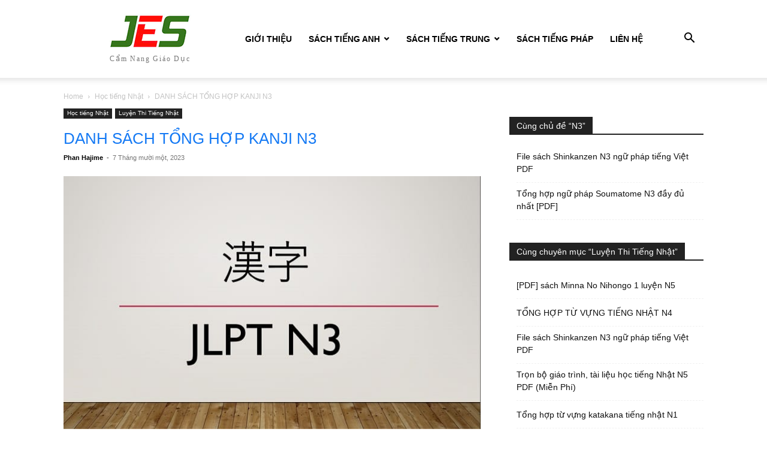

--- FILE ---
content_type: text/html; charset=UTF-8
request_url: https://jes.edu.vn/danh-sach-tong-hop-kanji-n3
body_size: 43987
content:
<!doctype html ><html lang="vi"><head><script data-no-optimize="1">var litespeed_docref=sessionStorage.getItem("litespeed_docref");litespeed_docref&&(Object.defineProperty(document,"referrer",{get:function(){return litespeed_docref}}),sessionStorage.removeItem("litespeed_docref"));</script><meta charset="UTF-8" /><meta name="viewport" content="width=device-width, initial-scale=1.0"><link rel="pingback" href="https://jes.edu.vn/xmlrpc.php" /><meta name='robots' content='index, follow, max-image-preview:large, max-snippet:-1, max-video-preview:-1' /><title>DANH SÁCH TỔNG HỢP KANJI N3 | JES.EDU.VN</title><meta name="description" content="Tổng hợp Kanji N3 dễ học, dễ nhớ nhằm giúp cho các bạn có thể nắm được tất cả Kanji N3 một cách dễ dàng và nhanh chóng." /><link rel="canonical" href="https://jes.edu.vn/danh-sach-tong-hop-kanji-n3" /><meta property="og:locale" content="vi_VN" /><meta property="og:type" content="article" /><meta property="og:title" content="DANH SÁCH TỔNG HỢP KANJI N3 | JES.EDU.VN" /><meta property="og:description" content="Tổng hợp Kanji N3 dễ học, dễ nhớ nhằm giúp cho các bạn có thể nắm được tất cả Kanji N3 một cách dễ dàng và nhanh chóng." /><meta property="og:url" content="https://jes.edu.vn/danh-sach-tong-hop-kanji-n3" /><meta property="og:site_name" content="JES.EDU.VN" /><meta property="article:published_time" content="2017-09-06T10:29:21+00:00" /><meta property="article:modified_time" content="2024-04-16T07:06:10+00:00" /><meta property="og:image" content="https://jes.edu.vn/wp-content/uploads/2017/09/danh-sach-tong-hop-kanji-n3.jpg" /><meta property="og:image:width" content="694" /><meta property="og:image:height" content="421" /><meta property="og:image:type" content="image/jpeg" /><meta name="author" content="Phan Hajime" /><meta name="twitter:card" content="summary_large_image" /><meta name="twitter:label1" content="Được viết bởi" /><meta name="twitter:data1" content="Phan Hajime" /><meta name="twitter:label2" content="Ước tính thời gian đọc" /><meta name="twitter:data2" content="19 phút" /><style media="all">.mx_image_background{background-color:#f2f2f2}.td-visibility-hidden{visibility:hidden}.clearfix{*zoom:1;}.clearfix:before,.clearfix:after{display:table;content:"";line-height:0}.clearfix:after{clear:both}html{font-family:sans-serif;-ms-text-size-adjust:100%;-webkit-text-size-adjust:100%}body{margin:0}article,aside,details,figcaption,figure,footer,header,hgroup,main,menu,nav,section,summary{display:block}audio,canvas,progress,video{display:block;vertical-align:baseline}audio:not([controls]){display:none;height:0}[hidden],template{display:none}a{background-color:transparent}a:active,a:hover{outline:0}abbr[title]{border-bottom:1px dotted}b,strong{font-weight:700}dfn{font-style:italic}mark{background:#ff0;color:#000}small{font-size:80%}sub,sup{font-size:75%;line-height:0;position:relative;vertical-align:baseline}sup{top:-.5em}sub{bottom:-.25em}img{border:0}svg:not(:root){overflow:hidden}figure{margin:0}hr{-moz-box-sizing:content-box;box-sizing:content-box;height:0}pre{overflow:auto}code,kbd,pre,samp{font-family:monospace,monospace;font-size:1em}button,input,optgroup,select,textarea{color:inherit;font:inherit;margin:0}button{overflow:visible}button,select{text-transform:none}button,html input[type=button],input[type=reset],input[type=submit]{-webkit-appearance:button;cursor:pointer}button[disabled],html input[disabled]{cursor:default}button::-moz-focus-inner,input::-moz-focus-inner{border:0;padding:0}input{line-height:normal}input[type=checkbox],input[type=radio]{box-sizing:border-box;padding:0}input[type=number]::-webkit-inner-spin-button,input[type=number]::-webkit-outer-spin-button{height:auto}input[type=search]{-webkit-appearance:textfield;-moz-box-sizing:content-box;-webkit-box-sizing:content-box;box-sizing:content-box}input[type=search]::-webkit-search-cancel-button,input[type=search]::-webkit-search-decoration{-webkit-appearance:none}fieldset{border:1px solid silver;margin:0 2px;padding:.35em .625em .75em}legend{border:0;padding:0}textarea{overflow:auto}optgroup{font-weight:700}table{border-collapse:collapse;border-spacing:0}td,th{padding:0}*{-webkit-box-sizing:border-box;-moz-box-sizing:border-box;box-sizing:border-box}*:before,*:after{-webkit-box-sizing:border-box;-moz-box-sizing:border-box;box-sizing:border-box}img{max-width:100%;width:auto\9;height:auto}.td-main-content-wrap,.td-category-grid{background-color:#fff}.td-page-meta{display:none}.td-container,.tdc-row,.tdc-row-composer{width:1068px;margin-right:auto;margin-left:auto}.td-container:before,.tdc-row:before,.tdc-row-composer:before,.td-container:after,.tdc-row:after,.tdc-row-composer:after{display:table;content:'';line-height:0}.td-container:after,.tdc-row:after,.tdc-row-composer:after{clear:both}.tdc-row[class*=stretch_row]>.td-pb-row>.td-element-style,.tdc-row-composer[class*=stretch_row]>.td-pb-row>.td-element-style{width:100vw !important;left:50% !important;transform:translateX(-50%) !important}@media (max-width:767px){.td-pb-row>.td-element-style{width:100vw !important;left:50% !important;transform:translateX(-50%) !important}}.td-md-is-ios .tdc-row[class*=stretch_row]>.td-pb-row>.td-element-style,.td-md-is-ios .tdc-row-composer[class*=stretch_row]>.td-pb-row>.td-element-style{width:calc(100vw + 1px) !important}@media (max-width:767px){.td-md-is-ios .td-pb-row>.td-element-style{width:calc(100vw + 1px) !important}}@media (min-width:1019px){.vc_inner.absolute_inner{padding-left:20px;padding-right:20px}}@media (min-width:768px) and (max-width:1018px){.vc_inner.absolute_inner{padding-left:14px;padding-right:14px}}.vc_inner.absolute_inner_full{width:100% !important}.vc_inner.absolute_inner_1068{width:100% !important;max-width:1156px;left:0;right:0;margin:0 auto}@media (min-width:1019px) and (max-width:1140px){.vc_inner.absolute_inner_1068{max-width:1020px;padding-left:0;padding-right:0}}@media (min-width:768px) and (max-width:1018px){.vc_inner.absolute_inner_1068{max-width:768px;padding-left:0;padding-right:0}}.tdc-row.stretch_row_1200,.tdc-row-composer.stretch_row_1200{width:auto !important;max-width:1240px}@media (min-width:768px) and (max-width:1018px){.tdc-row.stretch_row_1200>.td-pb-row,.tdc-row-composer.stretch_row_1200>.td-pb-row{margin-right:0;margin-left:0}}@media (min-width:1019px){.tdc-row.stretch_row_1200,.tdc-row-composer.stretch_row_1200{padding-left:20px;padding-right:20px}}.vc_inner.absolute_inner_1200{width:100% !important;max-width:1248px;left:0;right:0;margin:0 auto}.tdc-row.stretch_row_1400,.tdc-row-composer.stretch_row_1400{width:auto !important;max-width:1440px}@media (min-width:768px) and (max-width:1018px){.tdc-row.stretch_row_1400>.td-pb-row,.tdc-row-composer.stretch_row_1400>.td-pb-row{margin-right:0;margin-left:0}}@media (min-width:1019px){.tdc-row.stretch_row_1400,.tdc-row-composer.stretch_row_1400{padding-left:20px;padding-right:20px}}.vc_inner.absolute_inner_1400{width:100% !important;max-width:1448px;left:0;right:0;margin:0 auto}.tdc-row.stretch_row_1600,.tdc-row-composer.stretch_row_1600{width:auto !important;max-width:1640px}@media (min-width:768px) and (max-width:1018px){.tdc-row.stretch_row_1600>.td-pb-row,.tdc-row-composer.stretch_row_1600>.td-pb-row{margin-right:0;margin-left:0}}@media (min-width:1019px){.tdc-row.stretch_row_1600,.tdc-row-composer.stretch_row_1600{padding-left:20px;padding-right:20px}}.vc_inner.absolute_inner_1600{width:100% !important;max-width:1648px;left:0;right:0;margin:0 auto}.tdc-row.stretch_row_1800,.tdc-row-composer.stretch_row_1800{width:auto !important;max-width:1840px}@media (min-width:768px) and (max-width:1018px){.tdc-row.stretch_row_1800>.td-pb-row,.tdc-row-composer.stretch_row_1800>.td-pb-row{margin-right:0;margin-left:0}}@media (min-width:1019px){.tdc-row.stretch_row_1800,.tdc-row-composer.stretch_row_1800{padding-left:20px;padding-right:20px}}.vc_inner.absolute_inner_1800{width:100% !important;max-width:1848px;left:0;right:0;margin:0 auto}.tdc-row.stretch_row_content,.tdc-row-composer.stretch_row_content{width:100% !important}.tdc-row.stretch_row_content_no_space,.tdc-row-composer.stretch_row_content_no_space{width:100% !important}.tdc-row.stretch_row_content_no_space>.td-pb-row,.tdc-row-composer.stretch_row_content_no_space>.td-pb-row{margin-left:0;margin-right:0}@media (max-width:767px){.tdc-row.td-stretch-content,.tdc-row-composer.td-stretch-content{padding-left:20px;padding-right:20px}}.td-pb-row{*zoom:1;margin-right:-24px;margin-left:-24px;position:relative}.td-pb-row:before,.td-pb-row:after{display:table;content:''}.td-pb-row:after{clear:both}.td-boxed-layout .vc_row{width:auto;left:0;padding-left:0;padding-right:0}.td-pb-row [class*=td-pb-span]{display:block;min-height:1px;float:left;padding-right:24px;padding-left:24px;position:relative}@media (min-width:1019px) and (max-width:1140px){.td-pb-row [class*=td-pb-span]{padding-right:20px;padding-left:20px}}@media (min-width:768px) and (max-width:1018px){.td-pb-row [class*=td-pb-span]{padding-right:14px;padding-left:14px}}@media (max-width:767px){.td-pb-row [class*=td-pb-span]{padding-right:0;padding-left:0;float:none;width:100%}}.vc_row-no-padding.td-pb-row [class*=td-pb-span]{padding-left:0;padding-right:0}.td-ss-main-sidebar,.td-ss-row .td-pb-span4 .wpb_wrapper{-webkit-backface-visibility:hidden;-webkit-perspective:1000}.td-pb-span1{width:8.33333333%}.td-pb-span2{width:16.66666667%}.td-pb-span3{width:25%}.td-pb-span4{width:33.33333333%}.td-pb-span5{width:41.66666667%}.td-pb-span6{width:50%}.td-pb-span7{width:58.33333333%}.td-pb-span8{width:66.66666667%}.td-pb-span9{width:75%}.td-pb-span10{width:83.33333333%}.td-pb-span11{width:91.66666667%}.td-pb-span12{width:100%}.wpb_row{margin-bottom:0}.vc_col-has-fill>.vc_column-inner,.vc_row-has-fill+.vc_row-full-width+.vc_row>.vc_column_container>.vc_column-inner,.vc_row-has-fill+.vc_row>.vc_column_container>.vc_column-inner,.vc_row-has-fill+.vc_vc_row>.vc_row>.vc_vc_column>.vc_column_container>.vc_column-inner,.vc_row-has-fill+.vc_vc_row_inner>.vc_row>.vc_vc_column_inner>.vc_column_container>.vc_column-inner,.vc_row-has-fill>.vc_column_container>.vc_column-inner,.vc_row-has-fill>.vc_row>.vc_vc_column>.vc_column_container>.vc_column-inner,.vc_row-has-fill>.vc_vc_column_inner>.vc_column_container>.vc_column-inner{padding-top:0}.vc_row .vc_column-inner{padding-left:0;padding-right:0}.td-block-row{*zoom:1;margin-left:-24px;margin-right:-24px}.td-block-row:before,.td-block-row:after{display:table;content:''}.td-block-row:after{clear:both}.td-block-row [class*=td-block-span]{display:block;min-height:1px;float:left;padding-right:24px;padding-left:24px}@media (min-width:1019px) and (max-width:1140px){.td-block-row [class*=td-block-span]{padding-right:20px;padding-left:20px}}@media (min-width:768px) and (max-width:1018px){.td-block-row [class*=td-block-span]{padding-right:14px;padding-left:14px}}@media (max-width:767px){.td-block-row [class*=td-block-span]{padding-right:0;padding-left:0;float:none;width:100%}}.td-block-span1{width:8.33333333%}.td-block-span2{width:16.66666667%}.td-block-span3{width:25%}.td-block-span4{width:33.33333333%}.td-block-span5{width:41.66666667%}.td-block-span6{width:50%}.td-block-span7{width:58.33333333%}.td-block-span8{width:66.66666667%}.td-block-span9{width:75%}.td-block-span10{width:83.33333333%}.td-block-span11{width:91.66666667%}.td-block-span12{width:100%}@media (min-width:1019px) and (max-width:1140px){.td-container,.tdc-row,.tdc-row-composer{width:980px}.td-pb-row,.td-block-row{margin-right:-20px;margin-left:-20px}}@media (min-width:768px) and (max-width:1018px){.td-container,.tdc-row,.tdc-row-composer{width:740px}.td-pb-row,.td-block-row{margin-right:-14px;margin-left:-14px}}@media (max-width:767px){.td-container,.tdc-row,.tdc-row-composer{width:100%;padding-left:20px;padding-right:20px}.td-pb-row,.td-block-row{width:100%;margin-left:0;margin-right:0}}.td-header-wrap{position:relative;z-index:2000}.td-header-row{*zoom:1;font-family:'Open Sans','Open Sans Regular',sans-serif}.td-header-row:before,.td-header-row:after{display:table;content:''}.td-header-row:after{clear:both}.td-header-row [class*=td-header-sp]{display:block;min-height:1px;float:left;padding-right:24px;padding-left:24px}@media (min-width:1019px) and (max-width:1140px){.td-header-row [class*=td-header-sp]{padding-right:20px;padding-left:20px}}@media (min-width:768px) and (max-width:1018px){.td-header-row [class*=td-header-sp]{padding-right:14px;padding-left:14px}}@media (max-width:767px){.td-header-row [class*=td-header-sp]{padding-right:0;padding-left:0;float:none;width:100%}}.td-header-gradient:before{content:"";background:transparent url('[data-uri]');width:100%;height:12px;position:absolute;left:0;bottom:-12px;z-index:1}.td-logo{margin:0;padding:0;line-height:inherit;font-size:inherit !important}@media (max-width:767px){#td-header-search-button{display:none}}#td-header-search-button-mob{display:none}@media (max-width:767px){#td-header-search-button-mob{display:block}}.td-search-box-wrap{position:absolute;top:100%;right:0}#td-top-search{position:absolute;right:0;top:50%;margin-top:-24px}@media (max-width:767px){#td-top-search{top:0;margin-top:0}}@media (min-width:768px){.td-drop-down-search .td-search-form{margin:20px}}.td-header-wrap .td-drop-down-search{position:absolute;top:100%;right:0;visibility:hidden;opacity:0;-webkit-transition:all .4s ease;transition:all .4s ease;transform:translate3d(0,20px,0);-webkit-transform:translate3d(0,20px,0);background-color:#fff;-webkit-box-shadow:0 2px 6px rgba(0,0,0,.2);box-shadow:0 2px 6px rgba(0,0,0,.2);border-top:0;width:342px;pointer-events:none}.td-header-wrap .td-drop-down-search.td-drop-down-search-open{visibility:visible;opacity:1;transform:translate3d(0,0,0);-webkit-transform:translate3d(0,0,0);pointer-events:auto}.td-header-wrap .td-drop-down-search .btn{position:absolute;height:32px;min-width:67px;line-height:17px;padding:7px 15px 8px;text-shadow:none;vertical-align:top;right:20px;margin:0 !important;-webkit-transition:background-color .4s;transition:background-color .4s}.td-header-wrap .td-drop-down-search .btn:hover{background-color:#4db2ec}.td-header-wrap .td-drop-down-search:before{position:absolute;top:-9px;right:19px;display:block;content:'';width:0;height:0;border-style:solid;border-width:0 5.5px 6px;border-color:transparent transparent #4db2ec}.td-header-wrap .td-drop-down-search:after{position:absolute;top:-3px;display:block;content:'';right:0;left:0;margin:0 auto;width:100%;height:3px;background-color:#4db2ec}.td-header-wrap #td-header-search{width:235px;height:32px;margin:0;border-right:0;line-height:17px;border-color:#eaeaea !important}@media (max-width:767px){.td-header-wrap #td-header-search{width:91%;font-size:16px}}.td-header-wrap .td-post-category{z-index:2;position:relative}.td-header-wrap .meta-info{line-height:14px}.td-banner-wrap-full{position:relative}.td-header-menu-wrap-full{z-index:9998;position:relative}@media (max-width:767px){.td-header-wrap .td-header-menu-wrap-full,.td-header-wrap .td-header-menu-wrap,.td-header-wrap .td-header-main-menu{background-color:#222 !important;height:54px !important}.header-search-wrap .td-icon-search{color:#fff !important}}.td-logo-text-container{display:inline-block;vertical-align:middle;line-height:1;z-index:1}.td-logo-text-container span{display:inline-block;width:100%}.td-logo-text-container .td-logo-text{font-size:75px;font-family:serif;color:#222;line-height:1}@media (max-width:767px){.td-logo-text-container .td-logo-text{font-size:36px}}.td-logo-text-container .td-logo{line-height:1 !important}.td-logo-text-container .td-tagline-text{letter-spacing:1.8px;font-size:12px;font-family:serif;color:#777;padding-top:2px;padding-bottom:10px}@media (max-width:767px){.td-logo-text-container .td-tagline-text{font-size:11px}}.td-header-wrap .td-header-menu-wrap-full{background-color:#fff}.td-header-style-1 .td-logo-text-wrap{min-height:130px;line-height:130px}@media (max-width:767px){.td-header-style-1 .td-logo-text-wrap{line-height:90px;min-height:90px}}.td-header-style-1 .td-logo-text-wrap a{position:relative;z-index:1;line-height:130px;display:inline-block;vertical-align:middle}@media (max-width:767px){.td-header-style-1 .td-logo-text-wrap a{line-height:90px}}.td-header-style-1 .td-logo-text-wrap .td-logo{line-height:130px}@media (max-width:767px){.td-header-style-1 .td-logo-text-wrap .td-logo{line-height:90px}}.td-header-style-1 .td-logo-text-container a{line-height:1}.td-header-style-1 .td-header-sp-logo{text-align:center}.td-header-style-1 .header-search-wrap .td-icon-search{color:#000}@media (max-width:767px){.td-header-style-1 .header-search-wrap .td-icon-search{color:#fff}}.td-header-style-1 .td-header-menu-wrap-full{position:relative}.td-header-main-menu{position:relative;z-index:999;padding-right:48px}@media (max-width:767px){.td-header-main-menu{padding-right:64px;padding-left:2px}}.td-header-menu-no-search .td-header-main-menu{padding-right:0}.sf-menu,.sf-menu ul,.sf-menu li{margin:0;list-style:none}@media (max-width:767px){.sf-menu{display:none}}.sf-menu ul{position:absolute;top:-999em;width:10em}.sf-menu>li.td-normal-menu>ul.sub-menu{left:-15px}@media (min-width:768px) and (max-width:1018px){.sf-menu>li.td-normal-menu>ul.sub-menu{left:-5px}}.sf-menu ul li{width:100%}.sf-menu li:hover{visibility:inherit}.sf-menu li{float:left;position:relative}.sf-menu li .fa{margin-right:10px;font-size:1.4em;vertical-align:middle;position:relative;top:-1px}.sf-menu li .td-only-icon{margin-right:0}.sf-menu .td-menu-item>a{display:block;position:relative}.sf-menu li:hover ul,.sf-menu li.sfHover ul{left:0;top:auto;z-index:99}ul.sf-menu li:hover li ul,ul.sf-menu li.sfHover li ul{top:-999em}ul.sf-menu li li:hover ul,ul.sf-menu li li.sfHover ul{left:10em;top:0 !important}ul.sf-menu li li:hover li ul,ul.sf-menu li li.sfHover li ul{top:-999em}.sf-menu>.current-menu-ancestor,.sf-menu>.current-category-ancestor,.sf-menu>.current-menu-item{z-index:0}.td-no-down-arrow>a .sf-sub-indicator{display:none}.sf-menu>li>a{padding:0 14px;line-height:48px;font-size:14px;color:#000;font-weight:700;text-transform:uppercase;-webkit-backface-visibility:hidden}@media (min-width:768px) and (max-width:1018px){.sf-menu>li>a{padding:0 9px;font-size:11px}}.sf-menu .menu_icon{position:relative;top:13px;float:left}.sf-menu .sub-menu .menu_icon{top:0}.sf-menu .menu_hidden{display:none !important}.sf-menu>.current-menu-item>a,.sf-menu>.current-menu-ancestor>a,.sf-menu>.current-category-ancestor>a,.sf-menu>li>a:hover,.sf-menu>.sfHover,.sf-menu>.sfHover>a{z-index:999}.sf-menu>.current-menu-item>a,.sf-menu>.current-menu-ancestor>a,.sf-menu>.current-category-ancestor>a,.sf-menu>li>a:hover,.sf-menu>.sfHover>a{background-color:transparent}.td-affix .sf-menu>.current-menu-item>a,.td-affix .sf-menu>.current-menu-ancestor>a,.td-affix .sf-menu>.current-category-ancestor>a,.td-affix .sf-menu>li>a:hover,.td-affix .sf-menu>.sfHover>a{background-color:transparent}.sf-menu>li>a:after{background-color:transparent;content:'';width:0;height:3px;position:absolute;bottom:0;left:0;right:0;margin:0 auto;-webkit-transform:translate3d(0,0,0);transform:translate3d(0,0,0);-webkit-transition:width .2s ease;transition:width .2s ease}.sf-menu>.current-menu-item>a:after,.sf-menu>.current-menu-ancestor>a:after,.sf-menu>.current-category-ancestor>a:after,.sf-menu>li:hover>a:after,.sf-menu>.sfHover>a:after{background-color:#4db2ec;width:100%}#td-header-menu{display:inline-block;vertical-align:top}.td-normal-menu ul{box-shadow:1px 1px 4px rgba(0,0,0,.15)}.sf-menu .td-normal-menu ul{padding:15px 0}@media (min-width:768px) and (max-width:1018px){.sf-menu .td-normal-menu ul{padding:8px 0}}.sf-menu .td-normal-menu ul ul{margin:-15px 0}@media (min-width:768px) and (max-width:1018px){.sf-menu .td-normal-menu ul ul{margin:-8px 0}}.sf-menu ul{background-color:#fff}.sf-menu ul .td-menu-item>a{padding:7px 30px;font-size:12px;line-height:20px;color:#111}.sf-menu ul .td-menu-item>a .fa{font-size:1em;position:relative;top:-1px;width:20px;margin-right:5px;text-align:center}@media (min-width:768px) and (max-width:1018px){.sf-menu ul .td-menu-item>a{padding:5px 16px 6px;font-size:11px}}.sf-menu ul .td-icon-menu-down{float:right;top:0;font-size:7px}.sf-menu ul .td-menu-item>a:hover,.sf-menu ul .sfHover>a,.sf-menu ul .current-menu-ancestor>a,.sf-menu ul .current-category-ancestor>a,.sf-menu ul .current-menu-item>a{color:#4db2ec}.sf-menu li:hover,.sf-menu li.sfHover,.sf-menu a:focus,.sf-menu a:hover,.sf-menu a:active{outline:0}.sf-menu .td-icon-menu-down{position:absolute;top:50%;margin-top:-5px;padding-left:7px;font-size:9px}@media (min-width:768px) and (max-width:1018px){.sf-menu .td-icon-menu-down{padding-left:6px}}.sf-menu .sub-menu{-webkit-backface-visibility:hidden}.sf-menu .sub-menu .td-icon-menu-down{position:absolute;top:50%;right:19px;margin-top:-9px;line-height:19px}.td-menu-badge{font-size:10px;background-color:#f0f8ff;color:#4db2ec;border-radius:10px;padding:3px 7px 4px;display:inline-block;margin-left:6px;margin-right:-4px;line-height:1;position:relative;top:-1px}.td-menu-badge-right{top:2px;float:right;right:-8px;background-color:rgba(0,0,0,.03);color:#999}.td-menu-subtitle{font-style:italic;font-size:10px;display:block;line-height:1;padding-right:20px;color:#999}.td-menu-badge-width>ul{min-width:220px}.td-menu-badge-width>ul li:hover .td-menu-badge{background-color:#f0f8ff;color:#4db2ec}.td-menu-border{border-bottom:1px solid #f3f3f3;display:block;padding-bottom:12px}@media (max-width:767px){.td-menu-badge,.td-menu-subtitle,.td-menu-border{display:none}}.sf-menu a.sf-with-ul{padding-right:31px;min-width:1px}@media (min-width:768px) and (max-width:1018px){.sf-menu a.sf-with-ul{padding-right:22px}}a.sf-with-ul i.td-icon-menu-down:before{content:'\e808'}ul.sf-js-enabled>li>a>i.td-icon-menu-down:before{content:'\e806' !important}.header-search-wrap{position:absolute;top:0;right:0;z-index:999}.header-search-wrap .td-icon-search{display:inline-block;font-size:19px;width:48px;line-height:48px;text-align:center}@media (min-width:768px) and (max-width:1018px){.header-search-wrap .td-icon-search{font-size:15px}}@media (max-width:767px){.header-search-wrap .td-icon-search{height:54px;width:54px;line-height:54px;font-size:22px;margin-right:2px}}.td-header-menu-social+.td-search-wrapper #td-header-search-button{position:relative}.td-header-menu-social+.td-search-wrapper #td-header-search-button:before{content:'';position:absolute;top:0;left:0;width:1px;height:100%;background-color:#000;opacity:.08}@media (max-width:1140px){.td-header-menu-social+.td-search-wrapper #td-header-search-button:before{display:none}}.td-demo-multicolumn-2 .sub-menu{padding:14px;-moz-column-count:2;-webkit-column-count:2;column-count:2}.td-menu-mob-open-menu .td-demo-multicolumn-2 .sub-menu{padding:0;-moz-column-count:1;-webkit-column-count:1;column-count:1}.td-menu-mob-open-menu .td-demo-menuitem-hide{display:none}.td-demo-menuitem-hide{visibility:hidden}.td-mega-menu-page .sub-menu ul{display:inline-block !important;position:initial !important;width:auto !important}#td-outer-wrap{overflow:hidden}@media (max-width:767px){#td-outer-wrap{margin:auto;width:100%;-webkit-transition:transform .7s ease;transition:transform .7s ease;-webkit-transform-origin:50% 200px 0;transform-origin:50% 200px 0}}#td-top-mobile-toggle{display:none}@media (max-width:767px){#td-top-mobile-toggle{display:inline-block;position:relative}}#td-top-mobile-toggle a{display:inline-block}#td-top-mobile-toggle i{font-size:27px;width:64px;line-height:54px;height:54px;display:inline-block;padding-top:1px;color:#fff}.admin-bar #td-mobile-nav{padding-top:32px}@media (max-width:767px){.admin-bar #td-mobile-nav{padding-top:46px}}.td-menu-background{background-repeat:no-repeat;background-size:cover;background-position:center top;position:fixed;top:0;display:block;width:100%;height:113%;z-index:9999;visibility:hidden;transform:translate3d(-100%,0,0);-webkit-transform:translate3d(-100%,0,0)}.td-menu-background:before{content:'';width:100%;height:100%;position:absolute;top:0;left:0;opacity:.98;background:#313b45;background:-webkit-gradient(left top,left bottom,color-stop(0%,#313b45),color-stop(100%,#3393b8));background:linear-gradient(to bottom,#313b45 0%,#3393b8 100%);filter:progid:DXImageTransform.Microsoft.gradient(startColorstr='#313b45',endColorstr='#3393b8',GradientType=0)}#td-mobile-nav{padding:0;position:fixed;width:100%;height:calc(100% + 1px);top:0;z-index:9999;visibility:hidden;transform:translate3d(-99%,0,0);-webkit-transform:translate3d(-99%,0,0);left:-1%;font-family:-apple-system,".SFNSText-Regular","San Francisco","Roboto","Segoe UI","Helvetica Neue","Lucida Grande",sans-serif}#td-mobile-nav .td_display_err{text-align:center;color:#fff;border:none;-webkit-box-shadow:0 0 8px rgba(0,0,0,.16);box-shadow:0 0 8px rgba(0,0,0,.16);margin:-9px -30px 24px;font-size:14px;border-radius:0;padding:12px;position:relative;background-color:rgba(255,255,255,.06);display:none}#td-mobile-nav input:invalid{box-shadow:none !important}.td-js-loaded .td-menu-background,.td-js-loaded #td-mobile-nav{visibility:visible;-webkit-transition:transform .5s cubic-bezier(.79,.14,.15,.86);transition:transform .5s cubic-bezier(.79,.14,.15,.86)}#td-mobile-nav{height:1px;overflow:hidden}#td-mobile-nav .td-menu-socials{padding:0 65px 0 20px;overflow:hidden;height:60px}#td-mobile-nav .td-social-icon-wrap{margin:20px 5px 0 0;display:inline-block}#td-mobile-nav .td-social-icon-wrap i{border:none;background-color:transparent;font-size:14px;width:40px;height:40px;line-height:38px;color:#fff;vertical-align:middle}#td-mobile-nav .td-social-icon-wrap .td-icon-instagram{font-size:16px}.td-mobile-close{position:absolute;right:1px;top:0;z-index:1000}.td-mobile-close .td-icon-close-mobile{height:70px;width:70px;line-height:70px;font-size:21px;color:#fff;top:4px;position:relative}.td-mobile-content{padding:20px 20px 0}.td-mobile-container{padding-bottom:20px;position:relative}.td-mobile-content .fa{margin-right:10px;min-width:22px !important;display:inline-block;font-size:18px;text-align:center;position:relative;top:-1px}.td-mobile-content .sub-menu .fa{margin-right:5px;min-width:16px !important;font-size:13px}.td-mobile-content ul{list-style:none;margin:0;padding:0}.td-mobile-content li{float:none;margin-left:0;-webkit-touch-callout:none;-webkit-user-select:none;user-select:none}.td-mobile-content li a{display:block;line-height:21px;font-size:21px;color:#fff;margin-left:0;padding:12px 30px 12px 12px;font-weight:700}.td-mobile-content .td_mobile_submenu>a .td-icon-menu-right{display:inline-block}.td-mobile-content .td-icon-menu-right{display:none;position:absolute;cursor:pointer;top:10px;right:-4px;z-index:1000;font-size:14px;padding:6px 12px;float:right;color:#fff;-webkit-transform-origin:50% 48% 0px;transform-origin:50% 48% 0px;-webkit-transition:transform .3s ease;transition:transform .3s ease;transform:rotate(-90deg);-webkit-transform:rotate(-90deg)}.td-mobile-content .td-icon-menu-right:before{content:'\e83d'}.td-mobile-content .td-sub-menu-open>a i{transform:rotate(0deg);-webkit-transform:rotate(0deg)}.td-mobile-content .td-sub-menu-open>ul{display:block;max-height:2000px;opacity:.9}.td-mobile-content .sub-menu{max-height:0;overflow:hidden;opacity:0;-webkit-transition:max-height .5s cubic-bezier(.77,0,.175,1),opacity .5s cubic-bezier(.77,0,.175,1);transition:max-height .5s cubic-bezier(.77,0,.175,1),opacity .5s cubic-bezier(.77,0,.175,1)}.td-mobile-content .sub-menu .td-icon-menu-right{font-size:11px;right:-2px;top:8px;color:#fff}.td-mobile-content .sub-menu a{padding:9px 26px 9px 36px !important;line-height:19px;font-size:16px;font-weight:400}.td-mobile-content .sub-menu .sub-menu a{padding-left:55px !important}.td-mobile-content .sub-menu .sub-menu .sub-menu a{padding-left:74px !important}.td-mobile-content .current-menu-item>a,.td-mobile-content .current-menu-ancestor>a,.td-mobile-content .current-category-ancestor>a{color:#73c7e3}.td-mobile-content .menu_icon{display:none}.td-mobile-content .menu-item-has-children a{width:100%;z-index:1}.td-mobile-content .td-link-element-after{position:relative}.td-menu-mob-open-menu #td-outer-wrap{position:fixed;transform:scale3d(.9,.9,.9);-webkit-transform:scale3d(.9,.9,.9);-webkit-box-shadow:0 0 46px #000;box-shadow:0 0 46px #000}.td-menu-mob-open-menu #td-mobile-nav{height:calc(100% + 1px);overflow:auto;transform:translate3d(0,0,0);-webkit-transform:translate3d(0,0,0);left:0}.td-menu-mob-open-menu #td-mobile-nav label{-webkit-transition:all .2s ease;transition:all .2s ease}.td-menu-mob-open-menu #td-mobile-nav .td-login-animation{-webkit-transition:all .5s ease .5s;transition:all .5s ease .5s}.td-menu-mob-open-menu .td-menu-background{transform:translate3d(0,0,0);-webkit-transform:translate3d(0,0,0)}.td-menu-mob-open-menu .td-mobile-container{-webkit-transition:all .5s ease .5s;transition:all .5s ease .5s}.td-mobile-container{opacity:1}.td-hide-menu-content .td-mobile-container{opacity:0;visibility:hidden;-webkit-transition:all .5s ease 0s;transition:all .5s ease 0s}.td-hide-menu-content .td-mobile-content{display:none}#td-mobile-nav .td-login-animation{opacity:0;position:absolute;top:0;width:100%}#td-mobile-nav .td-login-animation .td-login-inputs{height:76px}#td-mobile-nav .td-login-hide{-webkit-transition:all .5s ease 0s;transition:all .5s ease 0s;visibility:hidden !important}#td-mobile-nav .td-login-show{visibility:visible !important;opacity:1}.td-search-wrap-mob{padding:0;position:absolute;width:100%;height:auto;top:0;text-align:center;z-index:9999;visibility:hidden;color:#fff;font-family:-apple-system,".SFNSText-Regular","San Francisco","Roboto","Segoe UI","Helvetica Neue","Lucida Grande",sans-serif}.td-search-wrap-mob .td-drop-down-search{opacity:0;visibility:hidden;-webkit-transition:all .5s ease 0s;transition:all .5s ease 0s;-webkit-backface-visibility:hidden;position:relative}.td-search-wrap-mob #td-header-search-mob{color:#fff;font-weight:700;font-size:26px;height:40px;line-height:36px;border:0;background:0 0;outline:0;margin:8px 0;padding:0;text-align:center}.td-search-wrap-mob .td-search-input{margin:0 5%;position:relative}.td-search-wrap-mob .td-search-input span{opacity:.8;font-size:12px}.td-search-wrap-mob .td-search-input:before,.td-search-wrap-mob .td-search-input:after{content:'';position:absolute;display:block;width:100%;height:1px;background-color:#fff;bottom:0;left:0;opacity:.2}.td-search-wrap-mob .td-search-input:after{opacity:.8;transform:scaleX(0);-webkit-transform:scaleX(0);-webkit-transition:transform .5s ease .8s;transition:transform .5s ease .8s}.td-search-wrap-mob .td_module_wrap{text-align:left}.td-search-wrap-mob .td_module_wrap .entry-title{font-size:16px;line-height:20px}.td-search-wrap-mob .td_module_wrap .entry-title a{color:#fff}.td-search-wrap-mob .td_module_wrap:hover .entry-title a{color:#fff}.td-search-wrap-mob .td-post-date{color:#ddd;opacity:.8}.td-search-wrap-mob .td-search-form{margin-bottom:30px}.td-search-wrap-mob .td-aj-search-results{margin:0 5%;text-align:left}.td-search-wrap-mob .td-module-thumb{top:auto;left:auto}.td-search-wrap-mob .result-msg{margin:0 5%}.td-search-wrap-mob .result-msg a{display:block;text-align:center;width:100%;text-transform:uppercase;line-height:50px;color:#000;border:none;-webkit-box-shadow:0 0 8px rgba(0,0,0,.36);box-shadow:0 0 8px rgba(0,0,0,.36);margin:10px 0 40px;font-size:17px;border-radius:0;background-color:#fff;opacity:.8}.td-search-background{background-repeat:no-repeat;background-size:cover;background-position:center top;position:fixed;top:0;display:block;width:100%;height:113%;z-index:9999;-webkit-transition:all .5s cubic-bezier(.79,.14,.15,.86);transition:all .5s cubic-bezier(.79,.14,.15,.86);transform:translate3d(100%,0,0);-webkit-transform:translate3d(100%,0,0);visibility:hidden}.td-search-background:before{content:'';width:100%;height:100%;position:absolute;top:0;left:0;opacity:.98;background:#313b45;background:-webkit-gradient(left top,left bottom,color-stop(0%,#313b45),color-stop(100%,#3393b8));background:linear-gradient(to bottom,#313b45 0%,#3393b8 100%);filter:progid:DXImageTransform.Microsoft.gradient(startColorstr='#313b45',endColorstr='#3393b8',GradientType=0)}.td-search-close{text-align:right;z-index:1000}.td-search-close .td-icon-close-mobile{height:70px;width:70px;line-height:70px;font-size:21px;color:#fff;position:relative;top:4px;right:0}.td-search-opened #td-outer-wrap{position:fixed;transform:scale3d(.9,.9,.9);-webkit-transform:scale3d(.9,.9,.9);-webkit-box-shadow:0 0 46px;box-shadow:0 0 46px}.td-search-opened .td-search-wrap-mob .td-drop-down-search{opacity:1;visibility:visible;-webkit-transition:all .5s ease .3s;transition:all .5s ease .3s}.td-search-opened .td-search-background{transform:translate3d(0,0,0);-webkit-transform:translate3d(0,0,0);visibility:visible}.td-search-opened .td-search-input:after{transform:scaleX(1);-webkit-transform:scaleX(1)}.admin-bar .td-search-wrap-mob{padding-top:32px}@media (max-width:767px){.admin-bar .td-search-wrap-mob{padding-top:46px}}#td-mobile-nav label{position:absolute;top:26px;left:10px;font-size:17px;color:#fff;opacity:.6;pointer-events:none}.td-login-inputs{position:relative}body{font-family:Verdana,BlinkMacSystemFont,-apple-system,"Segoe UI",Roboto,Oxygen,Ubuntu,Cantarell,"Open Sans","Helvetica Neue",sans-serif;font-size:14px;line-height:21px}p{margin-top:0;margin-bottom:21px}a:active,a:focus{outline:none}a{color:#4db2ec;text-decoration:none}ins{background:#fff;text-decoration:none}code{position:relative;top:-1px;border:none;background-color:#f1f1f1;padding:2px 6px}pre{background-color:#f1f1f1;padding:4px 10px;border:none;border-radius:0;margin-top:24px;overflow:auto}cite{font-family:'Roboto',sans-serif;font-size:13px;font-style:italic;font-weight:400;text-transform:none;color:#000}cite a{color:#000}cite a:hover{color:#4db2ec}q{font-style:italic}ul,ol{padding:0}ul li,ol li{line-height:24px;margin-left:21px}.dl-horizontal a{font-weight:500 !important}.dl-horizontal dt{width:70px;font-weight:400;line-height:24px;font-size:15px}.dl-horizontal dd{margin-left:90px;line-height:24px;font-size:14px}address{font-size:inherit !important;line-height:inherit !important;margin-bottom:21px}big{text-transform:uppercase}embed{width:100%}table{width:100%}table th{text-align:left;border:1px solid #ededed;padding:2px 8px}table td{border:1px solid #ededed;padding:2px 8px}table .odd td{background-color:#fcfcfc}h1,h2,h3,h4,h5,h6{font-family:'Roboto',sans-serif;color:#111;font-weight:400;margin:6px 0}h1>a,h2>a,h3>a,h4>a,h5>a,h6>a{color:#111}div.td-block-title{font-family:'Roboto',sans-serif;color:#111}p.td-module-title{font-family:'Roboto',sans-serif;color:#111}p.td-module-title>a{color:#111}h1{font-size:32px;line-height:40px;margin-top:33px;margin-bottom:23px}h2{font-size:27px;line-height:38px;margin-top:30px;margin-bottom:20px}h3{font-size:22px;line-height:30px;margin-top:27px;margin-bottom:17px}h4{font-size:19px;line-height:29px;margin-top:24px;margin-bottom:14px}h5{font-size:17px;line-height:25px;margin-top:21px;margin-bottom:11px}h6{font-size:16px;line-height:24px;margin-top:21px;margin-bottom:11px}.videopress-placeholder{width:100% !important}.videopress-poster{height:auto !important;width:100% !important}.video-player{width:100% !important}textarea{font-size:12px;line-height:21px;color:#444;border:1px solid #e1e1e1;width:100%;max-width:100%;height:168px;min-height:168px;padding:6px 9px}@media (max-width:767px){textarea{font-size:16px}}textarea:active,textarea:focus{border-color:#b0b0b0 !important}textarea:focus,input:focus,input[type]:focus{outline:0 none}input[type=submit]{font-family:'Roboto',sans-serif;font-size:13px;background-color:#222;border-radius:0;color:#fff;border:none;padding:8px 15px;font-weight:500;-webkit-transition:background-color .4s;transition:background-color .4s}input[type=submit]:hover{background-color:#4db2ec}input[type=text],input[type=url],input[type=tel],input[type=email]{font-size:12px;line-height:21px;color:#444;border:1px solid #e1e1e1;width:100%;max-width:100%;height:34px;padding:3px 9px}@media (max-width:767px){input[type=text],input[type=url],input[type=tel],input[type=email]{font-size:16px}}input[type=text]:active,input[type=url]:active,input[type=tel]:active,input[type=email]:active,input[type=text]:focus,input[type=url]:focus,input[type=tel]:focus,input[type=email]:focus{border-color:#b0b0b0 !important}input[type=password]{width:100%;position:relative;top:0;display:inline-table;vertical-align:middle;font-size:12px;line-height:21px;color:#444;border:1px solid #ccc;max-width:100%;height:34px;padding:3px 9px;margin-bottom:10px}@media (max-width:767px){input[type=password]{font-size:16px}}.tagdiv-type{font-size:15px;line-height:1.74;color:#222}.tagdiv-type img{margin-bottom:21px}.tagdiv-type figure img{margin-bottom:0}.tagdiv-type .alignnone{display:inline-block;margin:0 5px}@media (max-width:767px){.tagdiv-type .alignnone{margin:0 10px 0 0}}.tagdiv-type a:hover{text-decoration:underline}.tagdiv-type ul,.tagdiv-type ol{margin-bottom:26px}.tagdiv-type ul li:not(.blocks-gallery-item),.tagdiv-type ol li:not(.blocks-gallery-item){line-height:inherit;margin-bottom:10px}.tagdiv-type ul li:not(.blocks-gallery-item):last-child,.tagdiv-type ol li:not(.blocks-gallery-item):last-child{margin-bottom:0}.tagdiv-type li ul,.tagdiv-type li ol{margin-bottom:0}.tagdiv-type li[style="text-align: center;"],.tagdiv-type li[style="text-align: right;"]{list-style-position:inside;margin-left:-21px}.tagdiv-type p{margin-bottom:26px}.tagdiv-type .td-arrow-list{list-style:none;margin-left:16px}.tagdiv-type .td-arrow-list li:before{font-family:'newspaper',sans-serif;content:'\e803';float:left;margin-left:-16px;line-height:26px;font-size:14px}.tagdiv-type embed,.tagdiv-type iframe,.tagdiv-type object{max-width:100% !important}.tagdiv-type iframe.instagram-media{margin:1px 0 12px !important}.tagdiv-type blockquote{padding:0;position:relative;border-left:none;margin:40px 5% 38px;font-style:italic;text-align:center}@media (max-width:767px){.tagdiv-type blockquote{margin:20px 3% 18px}}.tagdiv-type blockquote p{font-family:'Roboto',sans-serif;font-size:32px;line-height:40px;font-weight:400;text-transform:uppercase;color:#4db2ec;word-wrap:break-word}@media (min-width:768px) and (max-width:1018px){.tagdiv-type blockquote p{font-size:24px;line-height:32px}}@media (max-width:767px){.tagdiv-type blockquote p{font-size:22px;line-height:30px}}.tagdiv-type blockquote cite{display:block}.tagdiv-type .td_quote_right{float:right;width:50%;margin:21px 0 21px 21px}@media (max-width:767px){.tagdiv-type .td_quote_right{float:none;width:auto;margin-right:5%;margin-left:5%}}.tagdiv-type .td_quote_left{float:left;width:50%;margin:18px 18px 18px 0}@media (max-width:767px){.tagdiv-type .td_quote_left{float:none;width:auto;margin-right:5%;margin-left:5%}}.tagdiv-type .td_quote_left p,.tagdiv-type .td_quote_left cite{text-align:left}@media (max-width:767px){.tagdiv-type .td_quote_left p,.tagdiv-type .td_quote_left cite{text-align:center}}.tagdiv-type .td_quote_box{margin:0;background-color:#fcfcfc;border-left:2px solid #4db2ec;padding:15px 23px 16px;position:relative;top:6px;clear:both}.tagdiv-type .td_quote_box p{font-family:'Open Sans','Open Sans Regular',sans-serif;color:#777;font-size:13px;line-height:21px;margin:0;text-transform:none}.tagdiv-type .td_quote_box cite{margin-top:20px;font-size:11px}.tagdiv-type .td_box_left{width:40%;float:left;margin:0 34px 20px 0}@media (max-width:767px){.tagdiv-type .td_box_left{float:none;margin:0 0 36px;width:auto}}.tagdiv-type .td_box_left p,.tagdiv-type .td_box_left cite{text-align:left}.tagdiv-type .td_box_right{width:30%;float:right;margin:0 0 20px 34px}@media (max-width:767px){.tagdiv-type .td_box_right{float:none;margin:0 0 36px;width:auto}}.tagdiv-type .td_box_right p,.tagdiv-type .td_box_right cite{text-align:left}.tagdiv-type .td_box_center{margin:0 0 29px}@media (max-width:767px){.tagdiv-type .td_box_center{margin-bottom:36px}}.tagdiv-type .wp-block-pullquote blockquote,.tagdiv-type .td_pull_quote{padding:18px 25px;margin:0;clear:both}.tagdiv-type .wp-block-pullquote blockquote p,.tagdiv-type .td_pull_quote p{font-family:'Open Sans','Open Sans Regular',sans-serif;font-size:14px !important;line-height:26px;font-weight:600;text-transform:none;text-align:center}.tagdiv-type .wp-block-pullquote blockquote p:first-child:before,.tagdiv-type .td_pull_quote p:first-child:before{position:absolute;left:0;display:block;content:'';width:15px;height:15px;box-sizing:border-box;-webkit-box-sizing:border-box;background:url('[data-uri]') no-repeat}.tagdiv-type .wp-block-pullquote blockquote p:after,.tagdiv-type .td_pull_quote p:after{position:absolute;bottom:10px;right:0;display:block;content:'';width:15px;height:15px;box-sizing:border-box;-webkit-box-sizing:border-box;background:url('[data-uri]') no-repeat}.tagdiv-type .wp-block-pullquote blockquote cite,.tagdiv-type .td_pull_quote cite{margin-top:-10px;font-size:11px}.tagdiv-type .wp-block-pullquote blockquote,.tagdiv-type .td_pull_center{margin:17px 0;padding:15px 50px}@media (max-width:767px){.tagdiv-type .wp-block-pullquote blockquote,.tagdiv-type .td_pull_center{padding:15px 20px}}.tagdiv-type .wp-block-pullquote{padding:0;color:#4db2ec}.tagdiv-type .wp-block-pullquote p{color:inherit}.tagdiv-type .wp-block-pullquote cite{color:#000}.tagdiv-type .wp-block-pullquote.alignfull blockquote{margin-left:30px;margin-right:30px}.tagdiv-type .wp-block-pullquote.alignleft,.tagdiv-type .td_pull_left{width:40%;margin-right:34px}@media (max-width:767px){.tagdiv-type .wp-block-pullquote.alignleft,.tagdiv-type .td_pull_left{float:none;margin:0 0 30px;width:auto}}.tagdiv-type .td_pull_left{float:left}.tagdiv-type .wp-block-pullquote.alignright,.tagdiv-type .td_pull_right{width:30%;margin-left:24px}@media (max-width:767px){.tagdiv-type .wp-block-pullquote.alignright,.tagdiv-type .td_pull_right{float:none;margin:0 0 30px;width:auto}}.tagdiv-type .td_pull_right{float:right}.tagdiv-type .wp-block-pullquote.alignleft,.tagdiv-type .wp-block-pullquote.alignright{margin-top:0;margin-bottom:0 !important}.tagdiv-type .wp-block-pullquote.alignleft blockquote,.tagdiv-type .wp-block-pullquote.alignright blockquote{margin-top:0;margin-bottom:0;padding:0}@media (max-width:767px){.tagdiv-type .wp-block-pullquote.alignleft,.tagdiv-type .wp-block-pullquote.alignright{max-width:100%}}.tagdiv-type .wp-block-pullquote.is-style-solid-color blockquote{max-width:100%}@media (max-width:767px){.td-md-is-ios .tagdiv-type figure{width:auto !important}}img.wp-smiley{width:auto}.wp-caption-text,.wp-caption-dd{font-family:Verdana,BlinkMacSystemFont,-apple-system,"Segoe UI",Roboto,Oxygen,Ubuntu,Cantarell,"Open Sans","Helvetica Neue",sans-serif;text-align:left;margin:6px 0 26px;font-size:11px;font-style:italic;font-weight:400;line-height:17px;color:#444}.wp-caption{text-align:center;max-width:100%}.wp-caption img{max-width:100% !important}.alignnone{margin-top:0}.aligncenter{text-align:center;clear:both;display:block;margin:6px auto}img.td-center{position:relative;left:50%;transform:translateX(-50%);max-width:100vw !important;width:auto !important;margin-left:0 !important;margin-right:0 !important}figure.alignright,figure.alignleft,figure.aligncenter{margin-bottom:0}.alignnone img,.aligncenter img{width:100%}@media (max-width:767px){.alignleft,.alignright{float:none !important}}.alignleft{float:left;margin-top:6px;margin-right:24px !important;margin-bottom:6px !important;margin-left:0}@media (min-width:1019px) and (max-width:1140px){.alignleft{max-width:312px;margin-right:21px}}@media (min-width:768px) and (max-width:1018px){.alignleft{max-width:220px;margin-right:21px}}@media (max-width:767px){.alignleft{text-align:center;margin-left:auto !important;margin-right:auto !important;max-width:100%;margin-bottom:21px}.alignleft img{text-align:center;margin-left:auto;margin-right:auto}.alignleft figcaption{text-align:center}}.mce-content-body .alignleft{margin:6px 24px 6px 0}@media (min-width:1019px) and (max-width:1140px){.td-pb-span12 .alignleft,.mceContentBody-max-width-big .alignleft{max-width:550px !important}}@media (min-width:768px) and (max-width:1018px){.td-pb-span12 .alignleft,.mceContentBody-max-width-big .alignleft{max-width:400px !important}}.screen-reader-text{clip:rect(1px,1px,1px,1px);height:1px;overflow:hidden;position:absolute !important;width:1px}.alignright{float:right;margin-top:6px;margin-right:0;margin-bottom:6px !important;margin-left:24px !important}@media (min-width:1019px) and (max-width:1140px){.alignright{max-width:312px;margin-left:21px}}@media (min-width:768px) and (max-width:1018px){.alignright{max-width:220px;margin-left:21px}}@media (max-width:767px){.alignright{text-align:center;margin-left:auto !important;margin-right:auto !important;max-width:100%;margin-bottom:21px}.alignright img{text-align:center;margin-left:auto;margin-right:auto}.alignright figcaption{text-align:center}}.mce-content-body .alignright{margin:6px 0 6px 24px}@media (min-width:1019px) and (max-width:1140px){.td-pb-span12 .alignright,.mceContentBody-max-width-big .alignright{max-width:550px !important}}@media (min-width:768px) and (max-width:1018px){.td-pb-span12 .alignright,.mceContentBody-max-width-big .alignright{max-width:400px !important}}.entry-title a:hover,.td-post-category:hover,.widget a:hover,.td_block_wrap a:hover{text-decoration:none !important}.wp-block-quote.is-large cite{font-size:13px}.wp-block-separator:not(.is-style-wide):not(.is-style-dots){max-width:100px;border:none;border-bottom:2px solid #8f98a1;margin:1.65em auto}.wp-block-separator.is-style-wide{border-width:0 0 1px}.twitter-tweet p{font-family:initial;font-size:initial;line-height:initial;font-style:initial;text-align:initial;text-transform:initial;color:initial;font-weight:initial}blockquote small{margin-top:5px;display:block;font-size:13px;font-style:italic;font-weight:400;text-transform:none;color:#444}blockquote.pull-right{padding-left:20px;border-right:none}blockquote.pull-right:after{border-right:2px solid #fb5502;width:40px;right:-40px}.dropcap{float:left;display:block;font-size:50px;line-height:56px;background-color:#4db2ec;color:#fff;text-align:center;margin:9px 13px 0 0;padding:2px 10px 4px;font-family:Verdana,BlinkMacSystemFont,-apple-system,"Segoe UI",Roboto,Oxygen,Ubuntu,Cantarell,"Open Sans","Helvetica Neue",sans-serif;text-transform:uppercase;min-width:62px;min-height:62px}.dropcap1{border-radius:70px;font-size:40px;padding:2px 14px 4px}.dropcap2{background-color:transparent !important;color:#4b4b4b;font-size:79px;line-height:69px;margin:0 9px 0 0;padding:0 13px 0 0}.dropcap3{background-color:transparent !important;color:#4b4b4b;font-weight:700;font-size:79px;line-height:69px;margin:0 9px 0 0;padding:0 13px 0 0}.td_text_columns_two_cols{-webkit-column-count:2;-moz-column-count:2;column-count:2;-webkit-column-gap:40px;-moz-column-gap:40px;column-gap:40px;-webkit-column-rule-style:solid;-moz-column-rule-style:solid;column-rule-style:solid;-webkit-column-rule-width:1px;-moz-column-rule-width:1px;column-rule-width:1px;-webkit-column-rule-color:#e9e9e9;-moz-column-rule-color:#e9e9e9;column-rule-color:#e9e9e9;margin-bottom:26px}.td_btn{cursor:pointer;display:inline-block;position:relative;color:#fff;font-family:'Open Sans',arial,sans-serif;font-weight:600}.td_btn_sm{padding:5px 10px;font-size:12px;line-height:1.5}.td_btn_sm.td_round_btn{border-radius:3px}.td_btn_md{padding:9px 12px;font-size:16px;line-height:20px}.td_btn_md.td_round_btn{border-radius:4px}.td_btn_lg{padding:10px 16px;font-size:18px;line-height:1.33}.td_btn_lg.td_round_btn{border-radius:6px}.td_default_btn,.td_round_btn{transition:background-color .1s ease;-webkit-transition:background-color .1s ease;background-color:#4db2ec}.td_default_btn:hover,.td_round_btn:hover{background-color:#444 !important}.td_default_btn:active,.td_round_btn:active{background-color:#000 !important}.td_outlined_btn{border-radius:4px;border:2px solid #4db2ec;color:#4db2ec;background-color:transparent;transition:all .1s ease;-webkit-transition:all .1s ease}.td_outlined_btn:hover{background-color:#4db2ec;color:#fff}.td_outlined_btn:active{background-color:#444 !important;border-color:#444}.td_shadow_btn{background-color:#4db2ec;top:0;-webkit-box-shadow:0 4px 7px 0 rgba(0,0,0,.25);-moz-box-shadow:0 4px 7px 0 rgba(0,0,0,.25);box-shadow:0 4px 7px 0 rgba(0,0,0,.25);transition:top .1s ease;-webkit-transition:top .1s ease}.td_shadow_btn:hover{top:-3px;-webkit-box-shadow:0 6px 12px 0 rgba(0,0,0,.25);-moz-box-shadow:0 6px 12px 0 rgba(0,0,0,.25);box-shadow:0 6px 12px 0 rgba(0,0,0,.25)}.td_shadow_btn:active{background-color:#444 !important}.td_3D_btn{background-color:#4db2ec;top:0;transition:top .1s ease;-webkit-transition:top .1s ease}.td_3D_btn:after{content:"";position:absolute;display:block;left:0;top:100%;width:100%;height:5px;background-color:rgba(0,0,0,.25);z-index:0;transition:height .1s ease;-webkit-transition:height .1s ease}.td_3D_btn:hover{top:5px}.td_3D_btn:hover:before{height:0}.td_3D_btn:hover:after{height:0}.td_3D_btn:active{background-color:#444 !important}.td_text_highlight_0{background-color:rgba(0,0,0,.77);padding:5px 0 6px;margin:0 8px;box-shadow:8px 0 0 rgba(0,0,0,.77),-8px 0 0 rgba(0,0,0,.77);color:#2a2a2a;-webkit-transition:color .4s;transition:color .4s}.td_text_highlight_0:hover{color:#f9f9f9;cursor:default}.td_text_highlight_marker{padding:5px 0 6px;margin:0 8px;color:#fff;-webkit-transition:color .4s;transition:color .4s}.td_text_highlight_marker:hover{color:#f9f9f9}.td_text_highlight_marker_red{background-color:rgba(255,28,26,.62);box-shadow:8px 0 0 rgba(255,28,26,.62),-8px 0 0 rgba(255,28,26,.62)}.td_text_highlight_marker_blue{background-color:rgba(57,213,255,.75);box-shadow:8px 0 0 rgba(57,213,255,.75),-8px 0 0 rgba(57,213,255,.75)}.td_text_highlight_marker_green{background-color:rgba(77,216,69,.65);box-shadow:8px 0 0 rgba(77,216,69,.65),-8px 0 0 rgba(77,216,69,.65)}.td_text_highlight_marker_yellow{background-color:rgba(255,203,0,.75);box-shadow:8px 0 0 rgba(255,203,0,.75),-8px 0 0 rgba(255,203,0,.75)}.td_text_highlight_marker_pink{background-color:rgba(255,101,243,.75);box-shadow:8px 0 0 rgba(255,101,243,.75),-8px 0 0 rgba(255,101,243,.75)}.td-paragraph-padding-0{display:block;padding-left:0;padding-right:6%}.td-paragraph-padding-1{display:block;padding-left:6%;padding-right:6%}.td-paragraph-padding-2{display:block;padding-left:12%;padding-right:12%}.td-paragraph-padding-3{display:block;padding-left:6%;padding-right:12%}.td-paragraph-padding-4{display:block;padding-left:6%;padding-right:0}.td-paragraph-padding-5{display:block;padding-left:18%;padding-right:18%}.td-paragraph-padding-6{display:block;padding-left:12%;padding-right:6%}.td-pb-span8 .td-paragraph-padding-0,.mceContentBody-max-width-small .td-paragraph-padding-0{padding-right:4%}.td-pb-span8 .td-paragraph-padding-1,.mceContentBody-max-width-small .td-paragraph-padding-1{padding-left:4%;padding-right:4%}.td-pb-span8 .td-paragraph-padding-2,.mceContentBody-max-width-small .td-paragraph-padding-2{padding-left:8%;padding-right:8%}.td-pb-span8 .td-paragraph-padding-3,.mceContentBody-max-width-small .td-paragraph-padding-3{padding-left:4%;padding-right:8%}.td-pb-span8 .td-paragraph-padding-4,.mceContentBody-max-width-small .td-paragraph-padding-4{padding-left:4%}.td-pb-span8 .td-paragraph-padding-5,.mceContentBody-max-width-small .td-paragraph-padding-5{padding-left:12%;padding-right:12%}.td-pb-span8 .td-paragraph-padding-6,.mceContentBody-max-width-small .td-paragraph-padding-6{padding-left:8%;padding-right:4%}@media (max-width:500px){.td-paragraph-padding-0,.td-paragraph-padding-1,.td-paragraph-padding-2,.td-paragraph-padding-3,.td-paragraph-padding-4,.td-paragraph-padding-5,.td-paragraph-padding-6{padding-left:10px !important;padding-right:10px !important}}.td_module_wrap{position:relative;padding-bottom:35px}.td_module_wrap .entry-title{font-size:21px;line-height:25px;margin:0 0 6px}.td_module_wrap:hover .entry-title a{color:#4db2ec}.entry-title{word-wrap:break-word}.td-module-thumb{position:relative;margin-bottom:13px}.td-module-thumb .entry-thumb{display:block}.td-video-play-ico{position:absolute;width:40px;height:40px;top:50%;left:50%;transform:translate(-50%,-50%);-webkit-transform:translate(-50%,-50%);background-color:rgba(0,0,0,.48);border:.05em solid #fff;border-radius:100%;font-size:40px;z-index:1;-webkit-box-shadow:0 0 .15em rgba(0,0,0,.4);box-shadow:0 0 .15em rgba(0,0,0,.4)}.td-video-play-ico i{position:absolute;top:50%;transform:translate(-50%,-50%);-webkit-transform:translate(-50%,-50%);font-size:35%;color:#fff}.td-video-play-ico i.td-icon-video-thumb-play{left:54%}.td-video-play-ico i.td-icon-audio-thumb-play{left:47%}.td-video-play-ico.td-video-small{width:20px;height:20px;font-size:20px}.td-module-meta-info{font-family:'Open Sans','Open Sans Regular',sans-serif;font-size:11px;margin-bottom:7px;line-height:1;min-height:17px}.td_module_wrap.td-meta-info-hide .td-module-meta-info{min-height:1px;margin-top:-4px}.entry-review-stars{display:inline-block;position:relative;top:1px;vertical-align:middle}.td-post-author-name{font-weight:700;display:inline-block;position:relative;top:2px}.td-post-author-name a{color:#000}.td-post-author-name span{color:#ccc;margin:0 2px;font-weight:400}.td-post-author-name div{display:inline;margin-right:2px}.td-post-date{color:#767676;display:inline-block;position:relative;top:2px}.td-module-comments{position:relative;float:right;font-family:'Open Sans','Open Sans Regular',sans-serif;font-size:10px;font-weight:600;text-align:center;line-height:1}.td-module-comments a{color:#fff;background-color:#000;display:inline-block;min-width:17px;padding:3px 4px 4px 5px;position:relative}.td-module-comments a:after{position:absolute;bottom:-3px;left:0;content:'';width:0;height:0;border-style:solid;border-width:3px 3px 0 0;border-color:#000 transparent transparent}.td-excerpt{font-size:13px;color:#767676;font-family:'Open Sans','Open Sans Regular',sans-serif;margin-top:9px}.td-read-more,.more-link-wrap{display:inline-block;font-family:'Roboto',sans-serif;margin-bottom:20px}.td-read-more a,.more-link-wrap a{background-color:#4db2ec;color:#fff;display:inline-block;font-size:13px;font-weight:500;line-height:1;padding:10px 15px;-webkit-transition:background-color .4s;transition:background-color .4s}.td-read-more a:hover,.more-link-wrap a:hover{background-color:#222 !important;text-decoration:none}.td-admin-edit{position:absolute;left:0;top:0;display:none;z-index:2;background-color:rgba(0,0,0,.3);color:#fff !important;padding:3px 10px;font-size:13px;-webkit-transition:background-color .4s;transition:background-color .4s}.td-admin-edit:hover{background-color:#000}.td-module-thumb:hover .td-admin-edit{display:block}.td-post-category{font-family:'Open Sans','Open Sans Regular',sans-serif;font-size:10px;font-weight:600;line-height:1;background-color:#222;color:#fff;margin-right:5px;padding:3px 6px 4px;display:block;vertical-align:top;transition:all .2s ease;-webkit-transition:all .2s ease}.td-post-category:hover{background-color:#4db2ec}.td-module-image{position:relative}.td-module-image .td-post-category{position:absolute;bottom:0}.td-module-meta-info .td-post-category{display:inline-block}.td_module_15{padding-bottom:20px;border-bottom:1px dashed #f2f2f2;margin-bottom:40px}.td_module_15 .entry-title{font-size:34px;line-height:42px;margin-bottom:8px;margin-top:0}@media (max-width:1018px){.td_module_15 .entry-title{font-size:26px;line-height:36px}}.td_module_15 .entry-title a:hover{text-decoration:none}.td_module_15.sticky .entry-title a{color:#4db2ec}.td_module_15 .td-module-meta-info a:hover{text-decoration:none}.td_module_15.post{margin-top:0}.td_module_15.post .td-post-comments{display:inline-block;float:none;margin-left:22px;vertical-align:top;position:relative;top:2px}.td_module_15.post .td-post-comments a{color:#444}.td_module_15.post .td-module-meta-info{margin-bottom:21px}.td_module_15 .entry-review-stars{top:5px}.td_module_15 .td-post-content{padding-bottom:0}.td_module_15 .td-icon-comments{font-size:9px;margin-right:5px;vertical-align:middle}.td_module_15 .alignwide{width:100% !important;margin-left:0 !important}.td_module_15 .alignfull{left:auto;transform:none;width:auto !important;margin-left:0 !important}.td_module_15 .alignfull.wp-block-columns{padding-left:0;padding-right:0}.td_module_15 .td-post-content>*{max-width:none !important}.block-title{font-family:'Roboto',sans-serif;font-size:14px;line-height:1;margin-top:0;margin-bottom:26px;border-bottom:2px solid #222}.block-title a,.block-title span,.block-title label{line-height:17px;display:inline-block;padding:7px 12px 4px;background-color:#222;color:#fff}.td-block-title span,.td-block-title a{display:inline-block}.td_block_template_1 .block-title{text-align:left}.td-page-title{font-size:30px;line-height:38px;margin:-9px 0 19px}@media (min-width:768px) and (max-width:1018px){body .td-page-title{font-size:26px;line-height:34px;margin:-2px 0 19px}}@media (max-width:767px){body .td-page-title{font-size:24px;line-height:32px}}@media (min-width:768px) and (max-width:1018px){.page-template-page-pagebuilder-title .td-crumb-container,.page-template-default .td-crumb-container{margin-bottom:0}}.page-template-page-pagebuilder-title .wpb_text_column p:last-child,.page-template-default .wpb_text_column p:last-child{margin-bottom:26px}.page-template-page-pagebuilder-title .wpb_text_column figure img,.page-template-default .wpb_text_column figure img{margin-bottom:0 !important}.page-template-page-pagebuilder-title .td-main-content-wrap{padding-top:0}.td-main-content-wrap{padding-bottom:40px}@media (max-width:767px){.td-main-content-wrap{padding-bottom:26px}}.td-main-page-wrap{padding-top:48px}@media (max-width:767px){.td-main-page-wrap{padding-top:32px}}.td-author-page{font-size:12px}@media (min-width:1019px) and (max-width:1140px){.td-author-page{margin-bottom:40px}}@media (min-width:768px) and (max-width:1018px){.td-author-page{margin-bottom:28px}}@media (max-width:767px){.td-author-page{margin-bottom:28px}}.td-author-counters{font-family:'Roboto',sans-serif;font-size:11px;font-weight:700;color:#fff;margin-bottom:12px}@media (max-width:767px){.td-author-counters{margin-bottom:10px}}.td-author-counters span{background-color:#222;padding:4px 9px 3px;margin-right:10px;position:relative;top:0}@-moz-document url-prefix(){.td-author-counters span{padding:3px 9px;top:-1px}}.td-404-title{font-family:'Roboto',sans-serif;font-size:40px;color:#222;text-align:center;line-height:50px;margin:50px 0 17px}@media (max-width:767px){.td-404-title{font-size:34px;line-height:44px}}.td-404-sub-title{font-family:'Roboto',sans-serif;font-size:21px;line-height:24px;color:#a6a6a6;text-align:center;margin:0 0 40px}@media (max-width:767px){.td-404-sub-title{font-size:17px;line-height:22px}}.td-404-sub-sub-title{text-align:center;margin-bottom:70px}.td-404-sub-sub-title a{background-color:#222;border:medium none;color:#fff;font-size:11px;font-weight:700;line-height:16px;padding:8px 15px;margin-left:6px}.td-404-sub-sub-title a:hover{color:#fff;background-color:#4db2ec}.td-404-head{text-align:center}.td-attachment-page-content p{color:#444;font-size:11px;font-style:italic;line-height:17px}.td-attachment-prev{display:inline-block;margin:10px 0 21px}.td-attachment-prev img{width:100px;height:100px}.td-attachment-next{float:right;margin:10px 0 21px}.td-attachment-next img{width:100px;height:100px}.td-search-query{color:#4db2ec}.search-page-search-wrap{margin:37px 0 51px}.td-search-form-widget{position:relative;line-height:21px}.td-search-form-widget .wpb_button{height:32px;position:absolute;right:0;top:0;text-shadow:none;padding:7px 15px 8px;line-height:16px;margin:0}.td-search-form-widget .wpb_button:hover{background-color:#4db2ec}.td-search-form-widget div{text-align:left}.td-search-form-widget .td-widget-search-input{width:95%;border-right:0;height:32px;line-height:21px;position:relative;top:0;display:inline-table;vertical-align:middle}.td_search_subtitle{position:relative;top:11px;left:2px;font-size:12px}.page-nav{margin:30px 0;font-family:'Open Sans','Open Sans Regular',sans-serif;font-size:12px;display:inline-block;width:100%}@media (max-width:767px){.page-nav{margin-right:auto;margin-left:auto;display:table;width:auto}}.page-nav a:hover{color:#fff;background-color:#444;border-color:#444}.page-nav a,.page-nav span{padding:5px 11px;border:1px solid #e3e3e3;display:inline-block;margin:0 8px 8px 0;min-width:33px;text-align:center;color:#666;line-height:21px;float:left}@media (max-width:767px){.page-nav .first,.page-nav .last{display:none}}.page-nav .extend{border:none}@media (max-width:767px){.page-nav .extend{display:none}}.page-nav i{font-size:9px;line-height:1;display:inline-table}.page-nav .page-nav-icon-svg{display:inline-flex;align-items:center;justify-content:center}.page-nav .page-nav-icon-svg svg{width:9px;height:10px}.page-nav .page-nav-icon-svg svg,.page-nav .page-nav-icon-svg svg *{fill:#666}.page-nav a:hover .page-nav-icon-svg svg,.page-nav a:hover .page-nav-icon-svg svg *{fill:#fff}.page-nav .pages{float:right;margin:0;border:none;padding:6px 0 6px 6px}@media (max-width:767px){.page-nav .pages{display:none}}.page-nav .current{background-color:#4db2ec;color:#fff;border-color:#4db2ec}.page-nav:first-child>div{padding:5px 11px;border:1px solid #4db2ec;display:inline-block;margin:0 8px 8px 0;min-width:33px;text-align:center;color:#fff;line-height:21px;float:left;background-color:#4db2ec}.page-nav .td-icon-menu-right{padding-left:1px}.page-nav .td-icon-menu-left{padding-right:1px}.td-page-content{padding-bottom:26px}.td-page-content table{margin-bottom:21px}.tdc-theme-Newspaper{overflow-x:hidden}.td-pb-span4 .wpb_wrapper,.td-ss-main-sidebar{perspective:unset !important}.td-crumb-container{min-height:35px;margin-bottom:9px;padding-top:21px}@media (min-width:768px) and (max-width:1018px){.td-crumb-container{padding-top:16px}}@media (max-width:767px){.td-crumb-container{padding-top:11px}}@media (max-width:767px){.single-post .td-bred-no-url-last{display:none}}.entry-crumbs{font-family:'Open Sans','Open Sans Regular',sans-serif;font-size:12px;color:#c3c3c3;line-height:18px;padding-top:1px;padding-bottom:2px}.entry-crumbs a{color:#c3c3c3}.entry-crumbs a:hover{color:#777}.entry-crumbs .td-bread-sep{font-size:8px;margin:0 5px}.td-category{list-style:none;font-family:'Open Sans','Open Sans Regular',sans-serif;font-size:10px;margin-top:0;margin-bottom:10px;line-height:1}.td-category li{display:inline-block;margin:0 5px 5px 0;line-height:1}.td-category a{color:#fff;background-color:#222;padding:3px 6px 4px;white-space:nowrap;display:inline-block}.td-category a:hover{opacity:.9}@media (max-width:767px){.single .td-category{margin-bottom:0}}.post{background-color:#fff}.post header .entry-title{margin-top:0;margin-bottom:7px;word-wrap:break-word;font-size:26px;line-height:36px}@media (max-width:1018px){.post header .entry-title{font-size:26px;line-height:36px}}@media (max-width:767px){.post header .entry-title{margin-top:3px;margin-bottom:9px}}.td-post-sub-title{font-family:'Open Sans','Open Sans Regular',sans-serif;font-size:16px;font-style:italic;font-weight:300;line-height:24px;color:#999;margin:9px 0 14px}@media (max-width:767px){.td-post-sub-title{margin:0 0 16px}}.bypostauthor{line-height:1}header .td-module-meta-info{margin-bottom:16px}header .td-post-author-name{font-weight:400;color:#444;float:left}header .td-post-author-name a{font-weight:700;margin-right:3px}header .td-post-date{margin-left:4px;color:#767676;float:left}header .td-post-views{float:right;margin-right:22px}header .td-post-views span{line-height:15px;vertical-align:top}header .td-icon-views{position:relative;line-height:17px;font-size:14px;margin-right:5px}header .td-post-comments{float:right;position:relative;top:2px}header .td-post-comments a{color:#444}header .td-post-comments i{vertical-align:middle}header .td-icon-comments{margin-right:5px;font-size:9px}.post footer{clear:both}.page-nav.page-nav-post{margin-top:0}.td-post-source-tags{font-size:11px}.td-post-source-tags a{font-size:11px}.td-post-source-tags .td-no-tags{margin-bottom:34px}.td-post-source-via{font-family:'Open Sans','Open Sans Regular',sans-serif;font-weight:600}.td-post-small-box{margin-bottom:4px;line-height:20px;clear:left;height:20px;display:table}.td-post-small-box span{background-color:#222;padding:5px 9px;color:#fff;display:block;text-transform:uppercase;line-height:10px;float:left;height:20px}.td-post-small-box a{display:block;float:left;border:1px solid #ededed;margin-left:4px;line-height:8px;color:#111;padding:5px 8px;height:20px}.td-post-small-box a:hover{color:#fff;background-color:#4db2ec;border-color:#4db2ec}.td-tags{margin:0 0 20px;font-family:'Open Sans','Open Sans Regular',sans-serif;display:table;line-height:20px;font-weight:600}.td-tags li{list-style:none;display:inline-block;line-height:20px;margin-left:0;float:left;margin-bottom:4px}.td-tags span,.td-tags a{margin-right:4px;margin-left:0}.td-post-next-prev-content{display:inline-block;font-family:'Roboto',sans-serif;word-break:break-word}.td-post-next-prev-content span{display:block;font-size:12px;color:#c1c1c1;margin-bottom:7px}.td-post-next-prev-content a{display:block;font-size:15px;color:#222;line-height:21px;margin-bottom:43px}.td-post-next-prev-content a:hover{color:#4db2ec}.td-post-next-post{text-align:right}.td-next-prev-separator{display:none}@media (max-width:767px){#td-outer-wrap .td-post-prev-post,#td-outer-wrap .td-post-next-post{width:50%;float:left}}.author-box-wrap{border:1px solid #ededed;padding:21px;margin-bottom:48px}@media (max-width:767px){.author-box-wrap{text-align:center}}.author-box-wrap .avatar{float:left;max-width:96px}@media (max-width:767px){.author-box-wrap .avatar{margin-bottom:5px;float:none}}.author-box-wrap .desc{margin-left:117px;font-size:12px}@media (max-width:767px){.author-box-wrap .desc{margin-left:0}}.author-box-wrap .td-social-icon-wrap .td-icon-font{color:#222}.author-box-wrap .td-author-social{margin-bottom:-5px}.author-box-wrap .td-author-social a{color:#444;margin-top:11px}.author-box-wrap .td-author-social a:hover{color:#4db2ec}.author-box-wrap .td-author-social .td-icon-font{font-size:15px;width:auto;min-width:18px;height:auto;margin-right:15px}.td-author-name{font-family:'Open Sans','Open Sans Regular',sans-serif;font-size:15px;line-height:21px;font-weight:700;margin:7px 0 8px}.td-author-name a{color:#222}.td-author-name a:hover{color:#4db2ec}.td-author-url{font-size:11px;font-style:italic;line-height:21px;margin-bottom:6px}.td-author-url a{color:#444}.td-author-url a:hover{color:#4db2ec}.wp-embedded-content{width:100%}.td-post-content .wpml-ls-statics-post_translations .wpml-ls-flag{margin-bottom:0}.single.wpb-js-composer .td-post-content .tdc-row{width:100%}.td-post-content p:empty{display:none}.td-post-featured-image{position:relative}.td-post-featured-image img{display:block;margin-bottom:26px;width:100%}.td-post-featured-image .wp-caption-text{margin-bottom:26px;z-index:1}.td-post-content{margin-top:21px;padding-bottom:16px}@media (max-width:767px){.td-post-content{margin-top:16px}}.td-post-content p{word-wrap:break-word}.td-post-content img{display:block}.td-post-content table{margin-bottom:21px}.td-post-content .td-gallery{clear:both}.td-post-content .fb-video{margin-bottom:26px}.td-post-content #fb-root+p{margin:0}.td-post-template-default .td-post-title .td-post-comments{margin-left:22px}.td-post-template-default .td-post-title div.td-post-views{margin-right:0}@media (max-width:1018px){.td-post-template-default .td-post-header header .entry-title{font-size:32px;line-height:36px}}.td-post-template-default .td-post-featured-image img{width:auto}.td-post-template-default .wpb_video_wrapper{margin-bottom:26px}.td-post-template-default .wpb_video_wrapper .fb-video{margin-bottom:0}.td-post-template-default .wpb_video_wrapper iframe{display:block}.td-post-template-default .wpb_video_wrapper .twitter-video{max-width:none !important}.td-post-template-default .wpb_video_wrapper video{max-width:100%}.comment{list-style:none;margin-left:0;padding-bottom:13px;border-bottom:1px dashed #ededed;margin-bottom:21px}.comment:first-child{border-top:none}.comment .avatar{float:left;margin-right:20px;margin-bottom:20px;width:50px}.comment cite{font-family:'Open Sans','Open Sans Regular',sans-serif;font-weight:700;font-style:normal;font-size:14px;line-height:1}@media (max-width:500px){.comment cite{font-size:16px}}@media (max-width:500px){.comment cite a{display:block}}.comment .comment-content,.comment .comment-meta,.comment .comment-respond{margin-left:56px;display:table-row}.comment .comment-content{margin-top:7px}.comment .comment-content p{margin-bottom:21px}.comment .comment-content p:last-child{margin-bottom:0}.comment p{margin-bottom:0;word-wrap:break-word}.comment .logged-in-as{margin-bottom:10px}.comment .children{margin-left:70px;padding-top:16px;border-top:1px dashed #ededed;margin-top:13px}@media (max-width:500px){.comment .children{margin-left:34px}}.comment .children .children{margin-left:56px}@media (max-width:500px){.comment .children .children{margin-left:0}}.comment .children .comment:last-child{margin-bottom:0;padding-bottom:0;border-bottom:none}.comment .children .comment .avatar{width:36px;height:36px;position:relative;top:5px}@media (max-width:500px){.comment .children .comment .avatar{top:0}}.comment .children .comment .comment-content,.comment .children .comment .comment-meta,.comment .children .comment .comment-respond{margin-left:56px}.td-comments-title-wrap{transform:translateZ(0);-webkit-transform:translateZ(0)}.comment-link{font-size:11px;line-height:1;color:#747474;padding-left:10px}@media (max-width:500px){.comment-link{padding-left:0;margin-bottom:5px;margin-top:5px;display:block}}.comment-edit-link{font-size:11px;line-height:1;padding-left:10px}.comment-edit-link:hover{text-decoration:underline}@media (max-width:500px){.comment-edit-link{padding-left:0;margin-bottom:5px;margin-top:5px;display:block}}.comment-meta{margin-top:3px}.comment-respond{margin-bottom:21px}@media (max-width:767px){.comment-respond{margin-left:0 !important}}.comment-reply-link{font-size:11px;color:#747474}.comment-reply-link:hover{color:#4db2ec}.single .comments{margin-bottom:48px;padding-top:10px;margin-top:-10px}#reply-title{font-size:16px;font-weight:700;margin-bottom:7px;margin-top:10px}.logged-in-as{margin-top:0;margin-bottom:10px;font-size:13px}.logged-in-as a{color:#111;font-weight:600}.logged-in-as a:hover{color:#4db2ec}@media (max-width:767px){.logged-in-as a:last-child{display:block;float:right}}#cancel-comment-reply-link{font-size:12px;font-weight:400;color:#111;margin-left:10px}#cancel-comment-reply-link:hover{color:#4db2ec}.comment .comment-form-input-wrap{margin-top:0;margin-bottom:21px}.comment-subscription-form{margin-bottom:3px;font-size:13px}.comment-subscription-form .subscribe-label{margin-left:3px;position:relative;top:-1px}@media (max-width:767px){.td-login-comment{background-color:#222;width:100%;margin-top:20px;text-align:center;text-transform:uppercase;font-size:14px;font-weight:700}.td-login-comment a{color:#fff;padding:14px 0 15px;line-height:19px;display:block}}@media (max-width:767px){.comments .comment-form .submit{width:100%;font-size:15px;font-weight:700;padding:15px 0;text-transform:uppercase}}.comments{clear:both}.comment-form .td-warning-comment,.comment-form .td-warning-author,.comment-form .td-warning-email,.comment-form .td-warning-email-error{display:none}.comment-form textarea{display:block}.td-comment-form-warnings .td-warning-comment,.td-comment-form-warnings .td-warning-author,.td-comment-form-warnings .td-warning-email,.td-comment-form-warnings .td-warning-email-error{margin-bottom:-11px;color:#ff7a7a;font-size:11px;font-style:italic;line-height:15px}.td-form-comment,.td-form-author,.td-form-email,.td-form-url{margin-top:0;margin-bottom:21px}@media (max-width:767px){.comment-pagination{margin-bottom:25px;margin-left:-3%;margin-right:-3%;text-align:center}.comment-pagination a{background-color:#222;color:#fff;padding:14px 0;display:inline-block;width:45%;text-align:center;line-height:1;margin:0 2%;font-size:13px}}@media (max-width:767px){.comment-list li:last-child{border:none}}.comment-form-cookies-consent label{margin-left:8px}.comment-form-cookies-consent *{vertical-align:middle}.wp-block-image figcaption{font-family:Verdana,BlinkMacSystemFont,-apple-system,"Segoe UI",Roboto,Oxygen,Ubuntu,Cantarell,"Open Sans","Helvetica Neue",sans-serif;text-align:left;margin:6px 0 26px;font-size:11px;font-style:italic;font-weight:400;line-height:17px;color:#444}.wp-block-image.alignfull figcaption{margin-right:20px;margin-left:20px}.wp-block-gallery .blocks-gallery-image figcaption,.wp-block-gallery .blocks-gallery-item figcaption{font-family:Verdana,BlinkMacSystemFont,-apple-system,"Segoe UI",Roboto,Oxygen,Ubuntu,Cantarell,"Open Sans","Helvetica Neue",sans-serif;font-size:11px;line-height:17px}.wp-block-gallery.alignnone{display:flex}.wp-block-categories{padding:0 10px}.wp-block-categories,.wp-block-categories ul{list-style-type:none}.wp-block-categories ul{margin:5px 0 0;padding-left:26px}.wp-block-categories li{margin-left:0;margin-bottom:5px}.wp-block-categories li:last-child{margin-bottom:0}.wp-block-categories a{color:#000}.wp-block-categories a:hover{text-decoration:none;color:#4db2ec}.wp-block-categories .td-widget-no{float:right}.wp-block-categories .td-widget-no:before{content:'('}.wp-block-categories .td-widget-no:after{content:')'}.wp-block-categories select{height:30px;margin-bottom:10px;margin-top:13px;padding:0 5px}.wp-block-quote.is-large p,.wp-block-quote.is-style-large p{font-size:36px;line-height:1.2}.wp-block-quote.is-large cite,.wp-block-quote.is-style-large cite{font-size:13px}.wp-block-quote cite{color:#6c7781;font-size:13px;margin-top:1em;position:relative;font-style:normal}.wp-block-archives{font-family:'Open Sans','Open Sans Regular',sans-serif}.wp-block-archives li{line-height:30px;list-style:none;padding:0;margin-left:0 !important}.wp-block-archives li a{color:#222}.wp-block-archives li a:hover{color:#4db2ec;text-decoration:none !important}.wp-block-latest-comments.has-avatars .wp-block-latest-comments__comment .wp-block-latest-comments__comment-excerpt,.wp-block-latest-comments.has-avatars .wp-block-latest-comments__comment .wp-block-latest-comments__comment-meta{margin-left:0}.wp-block-latest-comments .wp-block-latest-comments__comment{display:flex;margin:10px 0 !important;line-height:21px;padding-bottom:13px;font-size:12px}.wp-block-latest-comments .wp-block-latest-comments__comment .wp-block-latest-comments__comment-date{display:block;font-family:'Open Sans','Open Sans Regular',sans-serif;font-size:11px;line-height:16px;color:#b5b5b5;font-style:italic;margin-bottom:5px}.wp-block-latest-comments .wp-block-latest-comments__comment p{margin-bottom:0}.wp-block-latest-comments .wp-block-latest-comments__comment a{color:#222;font-style:italic;font-size:11px;font-weight:700}.wp-block-latest-comments .wp-block-latest-comments__comment a:hover{color:#4db2ec;text-decoration:none !important}.wp-block-latest-posts:not(.is-grid) li{list-style:none;margin-bottom:8px !important;margin-left:0;padding-bottom:7px;border-bottom:1px dashed #f1f1f1;font-family:'Roboto',sans-serif}.wp-block-latest-posts:not(.is-grid) li:last-child{border-bottom:none}.wp-block-latest-posts:not(.is-grid) li a{display:inline-block;color:#222;line-height:21px}.wp-block-latest-posts:not(.is-grid) li a:hover{color:#4db2ec;text-decoration:none !important}.wp-block-latest-posts:not(.is-grid) .wp-block-latest-posts__post-date{display:block;font-family:'Open Sans','Open Sans Regular',sans-serif;font-size:11px;line-height:16px;color:#b5b5b5;font-style:italic;margin-bottom:5px}.wp-block-button:not(.is-style-outline) .wp-block-button__link{transition:background-color .1s ease;-webkit-transition:background-color .1s ease;padding:9px 12px;font-size:16px;line-height:20px;font-family:'Open Sans','Open Sans Regular',sans-serif;font-weight:600}.wp-block-button:not(.is-style-outline) .wp-block-button__link:hover{background-color:#444 !important;text-decoration:none !important}.wp-block-button:not(.is-style-outline) .wp-block-button__link:not([class*=has-background]){background-color:#4db2ec}.wp-block-button.is-style-outline .wp-block-button__link{border-width:2px;border-style:solid;transition:all .1s ease;-webkit-transition:all .1s ease}.wp-block-button.is-style-outline .wp-block-button__link:not([class*=has-background]){background-color:transparent}.wp-block-button.is-style-outline .wp-block-button__link:not([class*=has-background]):hover{background-color:#4db2ec}.wp-block-button.is-style-outline .wp-block-button__link:not([class*=has-text-color]){color:#4db2ec;border-color:#4db2ec}.wp-block-button.is-style-outline .wp-block-button__link:hover{background-color:#444;color:#fff;text-decoration:none !important}.td-pb-span12 .alignwide{position:relative;left:50%;transform:translateX(-50%);width:1400px;max-width:100vw}.td-pb-span12 .alignwide img,.td-pb-span12 .alignwide video,.td-pb-span12 .alignwide.wp-block-embed iframe{padding:0 calc((100% - 100vw) / 2)}.td-pb-span12 .alignwide.wp-block-video video{width:100%}.td-pb-span12 .alignwide.wp-block-embed iframe{width:100%}.td-pb-span12 .alignfull{position:relative;left:50%;transform:translateX(-50%);width:100vw !important;max-width:none !important;margin-left:0;margin-right:0}.td-pb-span12 .alignfull.wp-block-cover.has-parallax{left:auto;transform:none;margin-left:calc((-100vw + 100%) / 2)}.td-pb-span12 .alignfull.wp-block-columns{padding-left:8px;padding-right:8px}.td-pb-span12 .alignfull.wp-block-embed-wordpress-tv .wp-block-embed__wrapper{padding-bottom:56.25%}.td-pb-span12 .alignfull.wp-block-embed-wordpress-tv iframe{position:absolute;top:0;left:0;width:100%;height:100%;padding-left:8px;padding-right:8px}.td-pb-span12 .alignfull.wp-block-embed iframe{width:100%}.tdc-column:not(.td-pb-span12) .alignwide{width:100% !important;margin-left:0 !important}.tdc-column:not(.td-pb-span12) .alignfull.wp-block-pullquote blockquote{margin-left:0;margin-right:0}.wp-block-media-text{margin-bottom:26px}.gallery-item{display:inline-block;text-align:center;vertical-align:top;margin-bottom:20px;width:100%;padding:0 2%}.gallery-item .gallery-caption{text-align:center;margin:0}.gallery-item .gallery-icon img{display:inline-block}.gallery-columns-2,.gallery-columns-3,.gallery-columns-4,.gallery-columns-5,.gallery-columns-6,.gallery-columns-7,.gallery-columns-8,.gallery-columns-9{margin:0 -2% 20px}.gallery-columns-2 .gallery-item{max-width:50%}.gallery-columns-3 .gallery-item{max-width:33.33%}.gallery-columns-4 .gallery-item{max-width:25%}.gallery-columns-5 .gallery-item{max-width:20%}.gallery-columns-6 .gallery-item{max-width:16.66%}.gallery-columns-7 .gallery-item{max-width:14.28%}.gallery-columns-8 .gallery-item{max-width:12.5%}.gallery-columns-9 .gallery-item{max-width:11.11%}.gallery-columns-1 .gallery-item{margin-bottom:30px;position:relative}.gallery-columns-1 .gallery-item img{display:block}.gallery-columns-1 .gallery-caption{position:absolute;bottom:0;width:100%;background-color:#0e0e0e;color:#fff;font-size:12px;font-style:normal;padding:8px 14px 10px}.post_td_gallery{font-family:'Open Sans','Open Sans Regular',sans-serif;color:#fff;margin-bottom:24px;background-color:#222;overflow:hidden;clear:both}.td-gallery-slide-top{position:relative;min-height:44px;background-color:#111}.td-gallery-title{font-style:italic;font-size:14px;line-height:21px;font-weight:600;padding:16px 20px;width:80%}@media (max-width:767px){.td-gallery-title{width:65%;font-size:13px;line-height:17px;padding:16px}}.td-gallery-controls-wrapper{height:28px;margin:auto !important;position:absolute;right:0;top:0;bottom:0}.td-gallery-slide-count{display:inline-block;margin-right:7px;font-style:italic;font-size:12px;font-weight:600;vertical-align:middle}@media (max-width:767px){.td-gallery-slide-count{margin-right:0}}.td-gallery-slide-prev-next-but{display:inline-block;margin-right:12px;vertical-align:middle}@media (max-width:767px){.td-gallery-slide-prev-next-but{margin-right:8px}}.td-gallery-slide-prev-next-but .td-icon-left,.td-gallery-slide-prev-next-but .td-icon-right{font-size:16px;padding:0 4px;-webkit-touch-callout:none;-webkit-user-select:none;user-select:none}@media (max-width:767px){.td-gallery-slide-prev-next-but .td-icon-left,.td-gallery-slide-prev-next-but .td-icon-right{padding:0 6px}}.td-gallery-slide-prev-next-but .td-icon-left:before{content:'\e80c'}.td-gallery-slide-prev-next-but .td-icon-right:before{content:'\e80d'}.td-gallery-slide-copywrite{float:right;padding:4px 6px;text-align:left;font-style:italic;line-height:1;font-size:11px;display:inline-block;background-color:rgba(0,0,0,.8)}.td-button{margin:0 4.2px 0 4.3px;background-size:cover !important}.td-doubleSlider-1{overflow:hidden;width:auto;height:580px}@media (min-width:768px) and (max-width:1018px){.td-doubleSlider-1{height:420px}}@media (max-width:767px){.td-doubleSlider-1{height:260px}}.td-doubleSlider-1 .td-slide-galery-figure{height:580px;text-align:center;position:relative}@media (min-width:1019px) and (max-width:1140px){.td-doubleSlider-1 .td-slide-galery-figure{width:980px}}@media (min-width:768px) and (max-width:1018px){.td-doubleSlider-1 .td-slide-galery-figure{width:740px;height:420px}}@media (max-width:767px){.td-doubleSlider-1 .td-slide-galery-figure{width:100%;height:260px}}.td-doubleSlider-1 .td-slide-item img{max-width:none;max-height:100%}@media (max-width:767px){.td-doubleSlider-1 .td-slide-item img{max-width:100%}}@media (max-width:767px){.td-doubleSlider-1 .td-slide-item{width:100%}}.td-doubleSlider-1 .td-slide-item .td-slide-galery-figure img{position:absolute;top:50%;left:50%;transform:translate(-50%,-50%);-webkit-transform:translate(-50%,-50%);overflow:auto}.td-doubleSlider-1 .td-slide-item .td-slide-caption{position:absolute;bottom:0;left:0;text-align:left}.td-doubleSlider-1 .td-slide-item .td-slide-caption span{font-family:'Open Sans','Open Sans Regular',sans-serif;font-size:12px;color:#fff;line-height:18px;width:100%;float:left;padding:5px 10px;background-color:rgba(0,0,0,.6)}.td-doubleSlider-1 .td-slide-item .td-slide-caption.td-gallery-slide-content{width:100%}.td-slide-on-2-columns .td-gallery-title{width:73%}@media (max-width:767px){.td-slide-on-2-columns .td-gallery-title{width:65%}}.td-slide-on-2-columns .td-doubleSlider-1{height:420px}@media (min-width:768px) and (max-width:1018px){.td-slide-on-2-columns .td-doubleSlider-1{height:320px}}@media (max-width:767px){.td-slide-on-2-columns .td-doubleSlider-1{height:260px}}.td-slide-on-2-columns .td-doubleSlider-1 .td-slide-galery-figure{height:420px}@media (min-width:1019px) and (max-width:1140px){.td-slide-on-2-columns .td-doubleSlider-1 .td-slide-galery-figure{width:640px}}@media (min-width:768px) and (max-width:1018px){.td-slide-on-2-columns .td-doubleSlider-1 .td-slide-galery-figure{width:484px;height:320px}}@media (max-width:767px){.td-slide-on-2-columns .td-doubleSlider-1 .td-slide-galery-figure{width:100%;height:260px}}.td-slide-on-2-columns .td-button{margin:0 5px}.td-pb-span3 .td-slide-on-2-columns .td-doubleSlider-1,.td-pb-span3 .td-slide-on-2-columns .td-slide-galery-figure{height:200px}@media (min-width:768px) and (max-width:1018px){.td-pb-span3 .td-slide-on-2-columns .td-doubleSlider-1,.td-pb-span3 .td-slide-on-2-columns .td-slide-galery-figure{height:140px}}.td-pb-span4 .td-slide-on-2-columns .td-doubleSlider-1,.td-pb-span5 .td-slide-on-2-columns .td-doubleSlider-1,.td-pb-span4 .td-slide-on-2-columns .td-slide-galery-figure,.td-pb-span5 .td-slide-on-2-columns .td-slide-galery-figure{height:300px}@media (min-width:768px) and (max-width:1018px){.td-pb-span4 .td-slide-on-2-columns .td-doubleSlider-1,.td-pb-span5 .td-slide-on-2-columns .td-doubleSlider-1,.td-pb-span4 .td-slide-on-2-columns .td-slide-galery-figure,.td-pb-span5 .td-slide-on-2-columns .td-slide-galery-figure{height:200px}}.td-pb-span6 .td-slide-on-2-columns .td-doubleSlider-1,.td-pb-span6 .td-slide-on-2-columns .td-slide-galery-figure{height:360px}@media (min-width:768px) and (max-width:1018px){.td-pb-span6 .td-slide-on-2-columns .td-doubleSlider-1,.td-pb-span6 .td-slide-on-2-columns .td-slide-galery-figure{height:260px}}.td-pb-span7 .td-slide-on-2-columns .td-doubleSlider-1,.td-pb-span8 .td-slide-on-2-columns .td-doubleSlider-1,.td-pb-span9 .td-slide-on-2-columns .td-doubleSlider-1,.td-pb-span7 .td-slide-on-2-columns .td-slide-galery-figure,.td-pb-span8 .td-slide-on-2-columns .td-slide-galery-figure,.td-pb-span9 .td-slide-on-2-columns .td-slide-galery-figure{height:420px}@media (min-width:768px) and (max-width:1018px){.td-pb-span7 .td-slide-on-2-columns .td-doubleSlider-1,.td-pb-span8 .td-slide-on-2-columns .td-doubleSlider-1,.td-pb-span9 .td-slide-on-2-columns .td-doubleSlider-1,.td-pb-span7 .td-slide-on-2-columns .td-slide-galery-figure,.td-pb-span8 .td-slide-on-2-columns .td-slide-galery-figure,.td-pb-span9 .td-slide-on-2-columns .td-slide-galery-figure{height:320px}}@media (max-width:767px){.td-pb-span3 .td-slide-on-2-columns .td-doubleSlider-1,.td-pb-span4 .td-slide-on-2-columns .td-doubleSlider-1,.td-pb-span5 .td-slide-on-2-columns .td-doubleSlider-1,.td-pb-span6 .td-slide-on-2-columns .td-doubleSlider-1,.td-pb-span7 .td-slide-on-2-columns .td-doubleSlider-1,.td-pb-span8 .td-slide-on-2-columns .td-doubleSlider-1,.td-pb-span9 .td-slide-on-2-columns .td-doubleSlider-1,.td-pb-span3 .td-slide-on-2-columns .td-slide-galery-figure,.td-pb-span4 .td-slide-on-2-columns .td-slide-galery-figure,.td-pb-span5 .td-slide-on-2-columns .td-slide-galery-figure,.td-pb-span6 .td-slide-on-2-columns .td-slide-galery-figure,.td-pb-span7 .td-slide-on-2-columns .td-slide-galery-figure,.td-pb-span8 .td-slide-on-2-columns .td-slide-galery-figure,.td-pb-span9 .td-slide-on-2-columns .td-slide-galery-figure{height:260px}}.td-doubleSlider-2{padding:20px 0 10px;height:80px !important;width:100%;background-color:#111;visibility:hidden}@media (max-width:767px){.td-doubleSlider-2{display:none}}.td-doubleSlider-2 .td-slider{width:100%;height:100%;overflow-wrap:normal}.td-doubleSlider-2 .td-button{top:-10px;display:inline-block;width:80px !important;height:60px;background-size:cover !important;background-position:center !important}@media (min-width:768px) and (max-width:1018px){.td-doubleSlider-2 .td-button{top:-9px !important;width:56px !important;height:58px}}.td-doubleSlider-2 .td-button:hover{cursor:pointer}.td-doubleSlider-2 .td-button .td-border{height:60px;width:80px}@media (min-width:768px) and (max-width:1018px){.td-doubleSlider-2 .td-button .td-border{height:58px;width:56px}}.td-doubleSlider-2.td_center_slide2{text-align:center;padding:25px 0 10px}.td-doubleSlider-2.td_center_slide2 .td-slider{display:inline-block}.td-doubleSlider-2.td_center_slide2 .td-button{position:relative;top:-15px;margin:0 2px 0 3px}.td-js-loaded .td-doubleSlider-2{visibility:visible}.td-slide-galery-figure{width:100% !important}@font-face{font-family:'newspaper';src:url(//jes.edu.vn/wp-content/themes/jesnew/images/icons/newspaper.eot?19);src:url(//jes.edu.vn/wp-content/themes/jesnew/images/icons/newspaper.eot?19#iefix) format('embedded-opentype'),url(//jes.edu.vn/wp-content/themes/jesnew/images/icons/newspaper.woff?19) format('woff'),url(//jes.edu.vn/wp-content/themes/jesnew/images/icons/newspaper.ttf?19) format('truetype'),url(//jes.edu.vn/wp-content/themes/jesnew/images/icons/newspaper.svg?19#newspaper) format('svg');font-weight:400;font-style:normal;font-display:swap}[class^=td-icon-]:before,[class*=" td-icon-"]:before{font-family:'newspaper';speak:none;font-style:normal;font-weight:400;font-variant:normal;text-transform:none;line-height:1;text-align:center;-webkit-font-smoothing:antialiased;-moz-osx-font-smoothing:grayscale}[class*=td-icon-]{line-height:1;text-align:center;display:inline-block}.td-icon-logout:before{content:'\e800'}.td-icon-down:before{content:'\e801'}.td-icon-left:before{content:'\e802'}.td-icon-right:before{content:'\e803'}.td-icon-up:before{content:'\e804'}.td-icon-views:before{content:'\e805'}.td-icon-menu-down:before{content:'\e806'}.td-icon-left-arrow:before{content:'\e807'}.td-icon-right-arrow:before{content:'\e808'}.td-icon-menu-up:before{content:'\e809'}.td-icon-search:before{content:'\e80a'}.td-icon-user:before{content:'\e80b'}.td-icon-menu-left:before{content:'\e80c'}.td-icon-menu-right:before{content:'\e80d'}.td-icon-star:before{content:'\e80f'}.td-icon-mail:before{content:'\e810'}.td-icon-behance:before{content:'\e811'}.td-icon-blogger:before{content:'\e812'}.td-icon-delicious:before{content:'\e813'}.td-icon-deviantart:before{content:'\e814'}.td-icon-digg:before{content:'\e815'}.td-icon-dribbble:before{content:'\e816'}.td-icon-evernote:before{content:'\e817'}.td-icon-facebook:before{content:'\e818'}.td-icon-flickr:before{content:'\e819'}.td-icon-forrst:before{content:'\e81a'}.td-icon-googleplus:before{content:'\e81b'}.td-icon-instagram:before{content:'\e81d'}.td-icon-lastfm:before{content:'\e81e'}.td-icon-linkedin:before{content:'\e81f'}.td-icon-mail-1:before{content:'\e820'}.td-icon-myspace:before{content:'\e821'}.td-icon-path:before{content:'\e822'}.td-icon-paypal:before{content:'\e823'}.td-icon-pinterest:before{content:'\e825'}.td-icon-reddit:before{content:'\e827'}.td-icon-rss:before{content:'\e828'}.td-icon-share:before{content:'\e829'}.td-icon-skype:before{content:'\e82a'}.td-icon-soundcloud:before{content:'\e82b'}.td-icon-spotify:before{content:'\e82c'}.td-icon-stackoverflow:before{content:'\e82d'}.td-icon-steam:before{content:'\e82e'}.td-icon-stumbleupon:before{content:'\e82f'}.td-icon-tumblr:before{content:'\e830'}.td-icon-twitter:before{content:'\e831'}.td-icon-vimeo:before{content:'\e832'}.td-icon-windows:before{content:'\e833'}.td-icon-wordpress:before{content:'\e834'}.td-icon-yahoo:before{content:'\e835'}.td-icon-youtube:before{content:'\e836'}.td-icon-vk:before{content:'\e837'}.td-icon-grooveshark:before{content:'\e838'}.td-icon-star-empty:before{content:'\e839'}.td-icon-star-half:before{content:'\e83a'}.td-icon-close:before{content:'\e83c'}.td-icon-read-down:before{content:'\e83d'}.td-icon-comments:before{content:"\e83b"}.td-icon-mobile:before{content:'\e83e'}.td-icon-whatsapp:before{content:'\f232'}.td-icon-commenting:before{content:'\f27a'}.td-icon-close-mobile:before{content:'\e900'}.td-icon-modal-back:before{content:'\e901'}.td-icon-modal-close:before{content:'\e902'}.td-icon-category:before{content:'\e903'}.td-icon-block-header:before{content:'\e904'}.td-icon-home:before{content:'\e905'}.td-icon-print:before{content:'\f02f'}.td-icon-telegram:before{content:'\f2c6'}.td-icon-line:before{content:'\e906'}.td-icon-viber:before{content:'\e907'}.td-icon-plus:before{content:'\ea0a'}.td-icon-minus:before{content:'\ea0b'}.td-icon-dailymotion:before{content:'\e908'}.td-icon-twitch:before{content:'\e909'}.td-icon-xing:before{content:'\e90a'}.td-icon-ebay:before{content:'\e90b'}.td-icon-acolade:before{content:"\e90c"}.td-icon-backslash:before{content:"\e90d"}.td-icon-bracket-square:before{content:"\e90e"}.td-icon-circle:before{content:"\e90f"}.td-icon-circle-full:before{content:"\e910"}.td-icon-circle-line:before{content:"\e911"}.td-icon-circless:before{content:"\e912"}.td-icon-comma-round:before{content:"\e913"}.td-icon-comma-square:before{content:"\e914"}.td-icon-hash:before{content:"\e915"}.td-icon-linee:before{content:"\e916"}.td-icon-pluss:before{content:"\e917"}.td-icon-point-comma-round:before{content:"\e918"}.td-icon-point-comma-square:before{content:"\e919"}.td-icon-point-round:before{content:"\e91a"}.td-icon-point-square:before{content:"\e91b"}.td-icon-quote-round:before{content:"\e91c"}.td-icon-quote-square:before{content:"\e91d"}.td-icon-romb-full:before{content:"\e91e"}.td-icon-romb-line:before{content:"\e91f"}.td-icon-romb-round-full:before{content:"\e920"}.td-icon-romb-round-line:before{content:"\e921"}.td-icon-rombs:before{content:"\e922"}.td-icon-slashh:before{content:"\e923"}.td-icon-star-full:before{content:"\e924"}.td-icon-star-line:before{content:"\e925"}.td-icon-translingual:before{content:"\e926"}.td-icon-upp:before{content:"\e927"}.td-icon-vertical-line:before{content:"\e928"}.td-icon-naver:before{content:"\e9d3"}.td-icon-video-thumb-play:before{content:"\e9d4"}.td-icon-audio-thumb-play:before{content:"\e9d5"}.td-icon-cart:before{content:"\f07a"}.td-icon-tiktok:before{content:"\e9d6"}.td-icon-yandex:before{content:"\e9d7"}.td-icon-flipboard:before{content:"\e9d9"}.td-icon-insta-carousel:before{content:"\e9da"}.td-icon-check:before{content:"\e9db"}.td-icon-cart-empty:before{content:"\e9dc"}.td-icon-profile:before{content:"\e9dd"}.td-icon-log-out:before{content:"\e9de"}.td-icon-discord:before{content:"\e9df"}.td-icon-audio-pause:before{content:"\e9ce"}.td-icon-audio-play:before{content:"\e9cf"}.td-icon-audio-speaker:before{content:"\e9d0"}.td-icon-audio-speaker-mute:before{content:"\e9d1"}.td-icon-audio-refresh:before{content:"\e9d2"}.td-social-icon-wrap:hover .td-icon-font{-webkit-transition:color .3s;transition:color .3s;color:#fff}.td-social-icon-wrap:hover i.td-icon-behance{color:#000}.td-social-icon-wrap:hover i.td-icon-blogger{color:#ffa900}.td-social-icon-wrap:hover i.td-icon-delicious{color:#39f}.td-social-icon-wrap:hover i.td-icon-deviantart{color:#4e6252}.td-social-icon-wrap:hover i.td-icon-digg{color:#000}.td-social-icon-wrap:hover i.td-icon-dribbble{color:#ea4c89}.td-social-icon-wrap:hover i.td-icon-evernote{color:#07c257}.td-social-icon-wrap:hover i.td-icon-facebook{color:#3b5998}.td-social-icon-wrap:hover i.td-icon-flickr{color:#ff0084}.td-social-icon-wrap:hover i.td-icon-forrst{color:#3b7140}.td-social-icon-wrap:hover i.td-icon-googleplus{color:#dd4b39}.td-social-icon-wrap:hover i.td-icon-grooveshark{color:#f77f00}.td-social-icon-wrap:hover i.td-icon-instagram{color:#3f729b}.td-social-icon-wrap:hover i.td-icon-lastfm{color:#ce2127}.td-social-icon-wrap:hover i.td-icon-linkedin{color:#007bb6}.td-social-icon-wrap:hover i.td-icon-mail{color:#000}.td-social-icon-wrap:hover i.td-icon-myspace{color:#000}.td-social-icon-wrap:hover i.td-icon-path{color:#e62f17}.td-social-icon-wrap:hover i.td-icon-paypal{color:#009cde}.td-social-icon-wrap:hover i.td-icon-pinterest{color:#cb2027}.td-social-icon-wrap:hover i.td-icon-reddit{color:#ff4100}.td-social-icon-wrap:hover i.td-icon-rss{color:#f36f24}.td-social-icon-wrap:hover i.td-icon-share{color:#000}.td-social-icon-wrap:hover i.td-icon-skype{color:#01aef2}.td-social-icon-wrap:hover i.td-icon-soundcloud{color:#f50}.td-social-icon-wrap:hover i.td-icon-spotify{color:#81b900}.td-social-icon-wrap:hover i.td-icon-stackoverflow{color:#000}.td-social-icon-wrap:hover i.td-icon-steam{color:#000}.td-social-icon-wrap:hover i.td-icon-stumbleupon{color:#eb4923}.td-social-icon-wrap:hover i.td-icon-tumblr{color:#32506d}.td-social-icon-wrap:hover i.td-icon-twitter{color:#00aced}.td-social-icon-wrap:hover i.td-icon-vimeo{color:#5289cc}.td-social-icon-wrap:hover i.td-icon-vk{color:#45668e}.td-social-icon-wrap:hover i.td-icon-windows{color:#319de5}.td-social-icon-wrap:hover i.td-icon-wordpress{color:#222}.td-social-icon-wrap:hover i.td-icon-yahoo{color:#720e9e}.td-social-icon-wrap:hover i.td-icon-youtube{color:#b00}.td-social-icon-wrap:hover i.td-icon-dailymotion{color:#41bafc}.td-social-icon-wrap:hover i.td-icon-twitch{color:#4a377d}.td-social-icon-wrap:hover i.td-icon-xing{color:#1e6567}.td-social-icon-wrap:hover i.td-icon-ebay{color:#db2e32}.td-social-icon-wrap:hover i.td-icon-telegram{color:#3b9de1}.td-social-icon-wrap:hover i.td-icon-naver{color:#3ec729}.td-social-icon-wrap:hover i.td-icon-tiktok{color:#009191}.td-social-icon-wrap:hover i.td-icon-yandex{color:red}.td-social-icon-wrap:hover i.td-icon-flipboard{color:#f52828}.td-social-icon-wrap:hover i.td-icon-discord{color:#7289da}.widget{font-family:'Open Sans','Open Sans Regular',sans-serif;margin-bottom:38px}.widget a{color:#111}.widget a:hover{color:#4db2ec}.widget ul{list-style:none;box-shadow:none}.widget li{line-height:30px;list-style:none;margin-left:12px}.widget li li{margin-left:21px}.widget select{width:100%;height:30px;margin-bottom:10px;margin-top:13px;padding:0 5px}.widget .block-title{margin-bottom:13px}.widget .block-title span a{padding:0;color:inherit}.archive .widget_archive .current,.archive .widget_archive .current a{color:#4db2ec}.widget_calendar{margin-bottom:36px}.widget_calendar .block-title{margin-bottom:17px}.widget_calendar table{width:100%;text-align:center}.widget_calendar th{text-align:center}.widget_calendar td{padding:8px 0}@media (min-width:768px) and (max-width:1018px){.widget_calendar td{padding:5px 0}}.widget_calendar #today{background-color:#ededed;font-weight:700;color:#000}.widget_calendar caption{font-weight:700;padding-bottom:10px}.widget_calendar thead tr{line-height:34px}@media (min-width:768px) and (max-width:1018px){.widget_calendar thead tr{line-height:28px}}.widget_calendar tfoot td{border:none}.widget_calendar tfoot #prev{text-align:left}.widget_calendar tfoot #next{text-align:right}.widget_calendar tfoot a:hover{color:#4db2ec}.widget_categories li .td-cat-no,.widget_categories .td-widget-no{float:right;margin-right:10px}.widget_recent_comments,.td_wp_recentcomments{font-family:'Open Sans','Open Sans Regular',sans-serif;margin-bottom:42px;font-size:12px;color:#444}.widget_recent_comments .block-title,.td_wp_recentcomments .block-title{margin-bottom:18px}.widget_recent_comments span a,.td_wp_recentcomments span a{margin-right:5px;margin-left:0}.widget_recent_comments a,.td_wp_recentcomments a{margin-left:5px;font-style:italic;font-size:13px;font-weight:600}.widget_recent_comments .recentcomments,.td_wp_recentcomments .recentcomments{display:block;margin:10px 12px !important;line-height:21px;padding-bottom:13px}.widget_recent_comments .recentcomments:last-child{border-bottom:0;padding-bottom:0}.td_wp_recentcomments>div:first-child .recentcomments{margin-top:0 !important}.td_wp_recentcomments>div:last-child .recentcomments{border-bottom:0 !important;margin-bottom:0 !important;padding-bottom:0 !important}.td_wp_recentcomments a{color:#111}.td_wp_recentcomments a:hover{color:#4db2ec}.widget_recent_entries{margin-bottom:32px}.widget_recent_entries ul{margin-top:13px}.widget_recent_entries li{margin-bottom:8px;padding-bottom:7px;border-bottom:1px dashed #f1f1f1;font-family:'Roboto',sans-serif}@media (min-width:768px) and (max-width:1018px){.widget_recent_entries li{margin-bottom:3px;padding-bottom:2px}}.widget_recent_entries li:last-child{border-bottom:none}.widget_recent_entries li a{display:inline-block;line-height:21px}.widget_recent_entries .post-date{display:block;font-family:'Open Sans','Open Sans Regular',sans-serif;font-size:11px;line-height:16px;color:#b5b5b5;font-style:italic;margin-bottom:5px}.widget_rss{margin-bottom:29px}.widget_rss .block-title{margin-bottom:17px}.widget_rss .block-title span{padding:0;line-height:1}.widget_rss .block-title a:first-child{display:none}.widget_rss .block-title a:hover{color:#4db2ec}.widget_rss .block-title .rsswidget{color:#fff;padding:6px 12px 5px}.widget_rss li{margin-bottom:14px;padding-bottom:10px;border-bottom:1px dashed #f1f1f1;line-height:21px}.widget_rss li .rsswidget{margin-bottom:8px;margin-right:10px;padding-bottom:7px;font-family:'Roboto',sans-serif;font-weight:500;font-size:18px}.widget_rss li .rssSummary{font-size:12px;color:#444}.widget_rss li:last-child{border-bottom:none}.widget_rss .rss-date,.widget_rss cite{display:block;font-family:'Open Sans','Open Sans Regular',sans-serif;font-size:11px;line-height:16px;color:#b5b5b5;font-style:italic;position:relative;margin-bottom:5px;margin-top:5px}.widget_search{margin-bottom:48px}.widget_search .block-title{margin-bottom:26px}.widget_text ul{margin-bottom:21px}.widget_text ul li{list-style:disc;list-style-position:inside}.widget_text ol{margin-bottom:21px}.widget_text ol li{list-style-type:decimal;margin:0 0 0 21px;line-height:24px}.widget_text a{color:#4db2ec}.widget_text a:hover{text-decoration:underline !important}.widget_text .block-title{margin-bottom:26px}.widget_text .wp-smiley{width:auto}.widget_tag_cloud{margin-bottom:48px}.widget_tag_cloud .block-title{margin-bottom:26px}.widget_tag_cloud .tagcloud{padding:0 12px}.widget_tag_cloud a{margin-right:10px;margin-bottom:10px;display:inline-block}.wp-video{margin-bottom:26px;position:relative}.wp-video .wp-video-shortcode{outline:none}.widget_media_video .wp-video{margin-bottom:0}.widget_media_video .block-title,.widget_media_audio .block-title,.widget_media_image .block-title{margin-bottom:26px}@media print{html,body{background-color:#fff;color:#000;margin:0;padding:0}body{width:80%;margin-left:auto;margin-right:auto;zoom:80%}body .td-post-featured-image img{width:100% !important}.td-post-template-1 .td-featured-image-rec{width:40%}.td-post-template-6 #td-full-screen-header-image{position:relative !important}.td-post-template-6 .td-post-header{height:auto !important}.td-post-template-6 .td-post-header-holder{position:relative !important}.td-post-template-6 .td-backstretch,.td-post-template-7 .td-backstretch{left:auto !important;right:auto !important;transform:none !important;width:auto !important;height:auto !important}.td-post-template-7 .td-parallax-header{left:auto !important;right:auto !important;transform:none !important}.td-post-template-8 .td-post-header{height:auto}img{max-width:100%;display:block;text-align:center;margin-left:auto;margin-right:auto}h1,h2,h3,h4,h5,h6{page-break-after:avoid}ul,ol,li{page-break-inside:avoid}table,tr,td{page-break-before:avoid}.single-post .td-header-wrap,.single-post .td-main-sidebar,.single-post #td-theme-settings,.single-post .td-header-top-menu,.single-post .td-header-menu-wrap,.single-post .td-header-sp-ads,.single-post .td-main-sidebar,.single-post .td-post-source-tags,.single-post .td-post-sharing,.single-post .td-post-next-prev,.single-post .td_block_related_posts,.single-post #comments,.single-post .td-footer-container,.single-post .td-footer-wrapper,.single-post .td-sub-footer-container,.single-post .td-category,.single-post .td-post-views,.single-post .td-post-comments,.single-post .td-scroll-up,.single-post iframe,.single-post .td-more-articles-box,.single-post .td_block_video_playlist,.single-post .td-crumb-container,.single-post .td-g-rec,.single-post .td-a-rec,.single-post .td-menu-background,.single-post .author-box-wrap .avatar{display:none !important}.backstretch{display:none}.td-main-content,header{width:100% !important}}.td-sub-footer-container{background-color:#0d0d0d;color:#ccc;font-size:12px;font-family:'Open Sans','Open Sans Regular',sans-serif}@media (max-width:767px){.td-sub-footer-container{text-align:center;padding:6px 0}}.td-sub-footer-copy{line-height:20px;margin-top:8px;margin-bottom:8px}@media (max-width:767px){.td-sub-footer-copy{float:none !important}}.td-sub-footer-container .td-sub-footer-menu{float:right}@media (max-width:767px){.td-sub-footer-container .td-sub-footer-menu{float:none}}.td-subfooter-menu{display:inline-block;margin:7px 0;float:right}@media (min-width:1019px) and (max-width:1140px){.td-subfooter-menu{padding-right:40px}}@media (min-width:768px) and (max-width:1018px){.td-subfooter-menu{padding-right:48px}}@media (max-width:767px){.td-subfooter-menu{float:none}}.td-subfooter-menu li{display:inline-block;margin-left:0;line-height:18px}.td-subfooter-menu li a{margin-right:16px;line-height:18px;display:inline-block;color:#ccc}.td-subfooter-menu li a:hover{color:#4db2ec}.td-subfooter-menu li:last-child a{margin-right:0}.td-subfooter-menu ul{display:none}.td-subfooter-menu .fa{margin-right:3px}.tagdiv-small-theme-menu>li>a:before{background-color:transparent;content:'';width:0;height:3px;position:absolute;bottom:0;left:0;right:0;margin:0 auto;-webkit-transform:translate3d(0,0,0);transform:translate3d(0,0,0);-webkit-transition:width .2s ease;transition:width .2s ease}.tagdiv-small-theme-menu>.current-menu-item>a:before,.tagdiv-small-theme-menu>.current-menu-ancestor>a:before,.tagdiv-small-theme-menu>.current-category-ancestor>a:before,.tagdiv-small-theme-menu>li:hover>a:before,.tagdiv-small-theme-menu>.sfHover>a:before{background-color:#4db2ec;width:100%}.tagdiv-small-theme-menu>.current-menu-item>a:after,.tagdiv-small-theme-menu>.current-menu-ancestor>a:after,.tagdiv-small-theme-menu>.current-category-ancestor>a:after,.tagdiv-small-theme-menu>li:hover>a:after,.tagdiv-small-theme-menu>.sfHover>a:after{background-color:transparent;width:auto}.tagdiv-small-theme-menu .menu-item-has-children{position:relative}.tagdiv-small-theme-menu .menu-item-has-children>a:after{content:'\e806';position:relative;top:-2px;padding-left:7px;font-family:newspaper;font-size:9px;line-height:1}@media (min-width:768px) and (max-width:1018px){.tagdiv-small-theme-menu .menu-item-has-children>a:after{top:-1px}}.tagdiv-small-theme-menu .menu-item-has-children ul{min-width:10em;width:auto;padding:15px 0;box-shadow:1px 1px 4px rgba(0,0,0,.15);visibility:hidden;opacity:0}@media (min-width:768px) and (max-width:1018px){.tagdiv-small-theme-menu .menu-item-has-children ul{padding:8px 0}}.tagdiv-small-theme-menu .menu-item-has-children ul .menu-item.current-menu-item>a,.tagdiv-small-theme-menu .menu-item-has-children ul .menu-item.current-menu-ancestor>a,.tagdiv-small-theme-menu .menu-item-has-children ul .menu-item.current-category-ancestor>a,.tagdiv-small-theme-menu .menu-item-has-children ul .menu-item:hover>a{color:#4db2ec}.tagdiv-small-theme-menu .menu-item-has-children ul .menu-item>a{display:block;padding:7px 30px;font-size:12px;line-height:20px;color:#111;white-space:nowrap}@media (min-width:768px) and (max-width:1018px){.tagdiv-small-theme-menu .menu-item-has-children ul .menu-item>a{padding:5px 16px 6px;font-size:11px}}.tagdiv-small-theme-menu .menu-item-has-children ul .menu-item-has-children ul{left:100%;margin:-15px 0}@media (min-width:768px) and (max-width:1018px){.tagdiv-small-theme-menu .menu-item-has-children ul .menu-item-has-children ul{margin:-8px 0}}.tagdiv-small-theme-menu .menu-item-has-children ul .menu-item-has-children>a:after{content:'\e808';position:absolute;top:50%;right:19px;margin-top:-10px;padding-left:7px;font-family:newspaper;font-size:7px;line-height:inherit}.tagdiv-small-theme-menu .menu-item-has-children:hover>a{color:#4db2ec}.tagdiv-small-theme-menu .menu-item-has-children:hover>ul{visibility:visible;opacity:1}.tagdiv-small-theme-menu>.menu-item-has-children:hover>ul{left:-15px}@media (min-width:768px) and (max-width:1018px){.tagdiv-small-theme-menu>.menu-item-has-children:hover>ul{left:-5px}}.tagdiv-small-theme .td-menu-background,.tagdiv-small-theme #td-mobile-nav{visibility:visible;transition:transform .5s cubic-bezier(.79,.14,.15,.86)}.tagdiv-small-theme #td-mobile-nav .td-mobile-content{padding-top:74px}.tagdiv-small-theme #td-mobile-nav .menu-item{position:relative}.widget .ul_widget_cat li{list-style:none;margin-bottom:8px;padding-bottom:7px;border-bottom:1px dashed #f1f1f1;font-family:'Roboto',sans-serif}.widget .ul_widget_cat li a{display:inline-block;line-height:21px;color:#111}.td-post-featured-image img{display:block;margin:0 auto 10px auto}.main-home{margin:30px 0 0}.box-category .title-box-category{position:relative}.box-category .title-box-category .td-block-title{font-size:20px;font-weight:600;margin-top:0;margin-bottom:18px;line-height:29px;position:relative;overflow:hidden;text-align:left;text-transform:uppercase}.td-block-title>*{position:relative;padding-right:20px}.box-category .title-box-category .td-block-title>:before{content:'';display:block;height:4px;position:absolute;top:50%;margin-top:-2px;width:2000px;background-color:#81d742 !important;left:100%}.box-category .sub-news-cate .item{display:flex;padding-bottom:13px;margin-bottom:13px}.box-category .sub-news-cate .item .left{flex:0 0 30%;width:30%}.box-category .title-news{font-size:21px;line-height:25px;margin:0 0 6px}.box-category .sub-news-cate .item .right{width:100%;margin-bottom:0;z-index:1;padding:0 0 0 16px}.box-category .sub-news-cate .item .right h3{font-size:14px;line-height:20px;font-weight:600;margin:0;word-wrap:break-word}.sub-news-cate .item .left .td-image-wrap{position:relative;display:block;padding-bottom:70%}.box-category .sub-news-cate .item .left .td-image-wrap img{width:100%;height:100%;position:absolute;display:block;object-fit:cover}.box-category .description{margin-top:16px;font-size:13px;color:#767676;line-height:21px}.box-category .author-date{font-size:11px;color:#767676}.box-category .author-date .author-name a{color:#000;font-weight:600;padding-right:10px}.sub-news-cate .item .post-date-info{font-size:11px;line-height:1;color:#767676;display:inline-block;position:relative}.main-home .title-box-category h2.td-block-title{margin-top:0}.td-post-content h2,.td-post-content h3,.td-post-content h4,.td-post-content h5{color:red}.td-post-content h2 a,.td-post-content h3 a,.td-post-content h4 a,.td-post-content h5 a{color:#4db2ec}.td-post-title h1{color:#1479f4}.single_same_tag_title{background:#222;color:#fff;display:inline-block;padding:3px 12px}.single_same_tag{list-style:none;padding:0;margin:0 0 20px}.single_same_tag li{margin:5px 0}.single_same_tag li a{color:#111}.td-post-content iframe{width:100%}.parent_iframe{position:relative}.parent_iframe .child{width:80px;height:80px;position:absolute;opacity:0;right:0;top:0}.category-navigation .category-item{margin-right:10px;padding:5px 10px;cursor:pointer;color:#777;font-size:13px}.category-navigation .category-item:hover{color:#4caf50}.category-navigation .category-item.active{background-color:#333;color:#fff}.category-navigation .category-item.more{margin-left:auto;background-color:#0073aa;color:#fff}.loading-screen{display:none;text-align:center;padding:20px;background-color:#fff;border:1px solid #ddd;margin-bottom:20px}.category-posts{display:flex;flex-wrap:wrap}.category-posts .other-posts .td-module-thumb{position:absolute;left:0;top:0;max-width:100px;max-height:70px;overflow:hidden}.category-posts .other-posts .td-module-thumb .entry-thumb{display:block}.category-posts .other-posts .item-details{margin-left:116px;min-height:70px}.category-posts .other-posts img{max-width:100%;height:auto;object-fit:cover}.category-posts .latest-post .post-item img,.category-posts .other-posts .post-item img{max-width:100%;height:auto}.category-posts .latest-post h3{font-size:21px;line-height:25px;margin:0 0 6px}.category-posts .other-posts .post-item h3{font-size:14px;line-height:20px;margin:0 0 4px;font-weight:600}.category-posts .latest-post .post-item p,.category-posts .other-posts .post-item p{margin:0}.category-posts .post-item .date{font-size:11px;line-height:1;color:#aaa}.wrap_home_category .other-posts{display:flex;flex-wrap:wrap}.wrap_home_category .post-item{position:relative;flex:0 0 48%;margin-right:4%;margin-bottom:20px}.post-item:nth-child(2n){margin-right:0}.wrap_home_category .td-subcat-filter{display:inline-block;position:absolute;bottom:0;right:0;z-index:2;min-height:30px}.wrap_home_category .td-block-title-wrap{position:relative}.wrap_home_category .latest-post img{width:100%}.wrap_home_category .block-title span{background-color:#4caf50}.wrap_home_category .block-title{border-color:#4caf50}.category-posts .latest-post .date{font-size:11px;line-height:1;color:#aaa;margin:0}.td-subcat-filter ul{margin:0}.td-subcat-filter .td-display-filter{display:none !important}.td-subcat-filter .td-subcat-list{display:inline-block;vertical-align:top;padding-top:3px}.td-subcat-filter .td-subcat-list .td-subcat-item{display:inline-block;line-height:1;margin-left:30px}.td-subcat-filter .td-subcat-list a{font-family:'Roboto',sans-serif;font-size:13px;color:#777;line-height:1}.td-subcat-filter .td-subcat-list a:hover{color:#4db2ec}.td-subcat-filter .td-subcat-dropdown{display:inline-block;text-align:right}.td-subcat-filter .td-subcat-dropdown:hover .td-subcat-more span,.td-subcat-filter .td-subcat-dropdown:hover .td-subcat-more i{color:#777}.td-subcat-filter .td-subcat-dropdown:hover ul{display:block}.td-subcat-filter .td-subcat-dropdown .td-subcat-more{cursor:pointer;height:30px;margin-left:15px;padding-left:15px;padding-top:3px;-moz-user-select:none;-webkit-user-select:none;-ms-user-select:none}.td-subcat-filter .td-subcat-dropdown .td-subcat-more i{font-size:9px;color:#777;margin-left:12px;margin-right:12px}.td-subcat-filter .td-subcat-dropdown ul{list-style:none;position:absolute;right:0;top:30px;padding:6px 0 8px;background-color:#fff;background-color:rgba(255,255,255,.95);z-index:999;border-width:0 1px 1px;border-color:#ededed;border-style:solid;display:none}.td-subcat-filter .td-subcat-dropdown a{font-family:'Roboto',sans-serif;font-size:13px;color:#777;white-space:nowrap;display:block;line-height:26px;padding-left:21px;padding-right:15px}.td-subcat-filter .td-subcat-dropdown a:hover{color:#4db2ec}.td-subcat-filter .td-subcat-dropdown li{margin-left:0}.td-subcat-filter .td-subcat-dropdown span{font-family:'Roboto',sans-serif;font-size:13px;color:#777;line-height:1}.td-pulldown-open{display:block !important}.td-sub-footer-copy{display:flex !important}@media (min-width:768px){.top_header{display:flex;align-items:center}.td-header-menu-wrap-full{flex-grow:1}}@media (max-width:768px){.wrap_home_category .post-item{position:relative;flex:0 0 100%;margin-right:0;margin-bottom:20px}.hide_mobile{display:none}.top_header{padding:0}.td-sub-footer-copy{display:block !important}}</style><script type="application/ld+json" class="yoast-schema-graph">{"@context":"https://schema.org","@graph":[{"@type":"WebPage","@id":"https://jes.edu.vn/danh-sach-tong-hop-kanji-n3","url":"https://jes.edu.vn/danh-sach-tong-hop-kanji-n3","name":"DANH SÁCH TỔNG HỢP KANJI N3 | JES.EDU.VN","isPartOf":{"@id":"https://jes.edu.vn/#website"},"primaryImageOfPage":{"@id":"https://jes.edu.vn/danh-sach-tong-hop-kanji-n3#primaryimage"},"image":{"@id":"https://jes.edu.vn/danh-sach-tong-hop-kanji-n3#primaryimage"},"thumbnailUrl":"https://jes.edu.vn/wp-content/uploads/2017/09/danh-sach-tong-hop-kanji-n3.jpg","datePublished":"2017-09-06T10:29:21+00:00","dateModified":"2024-04-16T07:06:10+00:00","author":{"@id":"https://jes.edu.vn/#/schema/person/1b953b9a8279e720675a1662f57b2487"},"description":"Tổng hợp Kanji N3 dễ học, dễ nhớ nhằm giúp cho các bạn có thể nắm được tất cả Kanji N3 một cách dễ dàng và nhanh chóng.","breadcrumb":{"@id":"https://jes.edu.vn/danh-sach-tong-hop-kanji-n3#breadcrumb"},"inLanguage":"vi","potentialAction":[{"@type":"ReadAction","target":["https://jes.edu.vn/danh-sach-tong-hop-kanji-n3"]}]},{"@type":"ImageObject","inLanguage":"vi","@id":"https://jes.edu.vn/danh-sach-tong-hop-kanji-n3#primaryimage","url":"https://jes.edu.vn/wp-content/uploads/2017/09/danh-sach-tong-hop-kanji-n3.jpg","contentUrl":"https://jes.edu.vn/wp-content/uploads/2017/09/danh-sach-tong-hop-kanji-n3.jpg","width":694,"height":421,"caption":"danh-sach-tong-hop-kanji-n3"},{"@type":"BreadcrumbList","@id":"https://jes.edu.vn/danh-sach-tong-hop-kanji-n3#breadcrumb","itemListElement":[{"@type":"ListItem","position":1,"name":"Trang chủ","item":"https://jes.edu.vn/"},{"@type":"ListItem","position":2,"name":"DANH SÁCH TỔNG HỢP KANJI N3"}]},{"@type":"WebSite","@id":"https://jes.edu.vn/#website","url":"https://jes.edu.vn/","name":"JES.EDU.VN","description":"Cẩm Nang Giáo Dục","potentialAction":[{"@type":"SearchAction","target":{"@type":"EntryPoint","urlTemplate":"https://jes.edu.vn/?s={search_term_string}"},"query-input":{"@type":"PropertyValueSpecification","valueRequired":true,"valueName":"search_term_string"}}],"inLanguage":"vi"},{"@type":"Person","@id":"https://jes.edu.vn/#/schema/person/1b953b9a8279e720675a1662f57b2487","name":"Phan Hajime","image":{"@type":"ImageObject","inLanguage":"vi","@id":"https://jes.edu.vn/#/schema/person/image/","url":"https://secure.gravatar.com/avatar/59662d90ae169f63c63fa15e6ca52f301ed217705356d71ade2ace8218ac155c?s=96&d=mm&r=g","contentUrl":"https://secure.gravatar.com/avatar/59662d90ae169f63c63fa15e6ca52f301ed217705356d71ade2ace8218ac155c?s=96&d=mm&r=g","caption":"Phan Hajime"},"url":"https://jes.edu.vn/author/hajime"}]}</script> <link rel="alternate" type="application/rss+xml" title="Dòng thông tin JES.EDU.VN &raquo;" href="https://jes.edu.vn/feed" /><link rel="alternate" type="application/rss+xml" title="JES.EDU.VN &raquo; Dòng bình luận" href="https://jes.edu.vn/comments/feed" /><link rel="alternate" type="application/rss+xml" title="JES.EDU.VN &raquo; DANH SÁCH TỔNG HỢP KANJI N3 Dòng bình luận" href="https://jes.edu.vn/danh-sach-tong-hop-kanji-n3/feed" /><link rel="alternate" title="oNhúng (JSON)" type="application/json+oembed" href="https://jes.edu.vn/wp-json/oembed/1.0/embed?url=https%3A%2F%2Fjes.edu.vn%2Fdanh-sach-tong-hop-kanji-n3" /><link rel="alternate" title="oNhúng (XML)" type="text/xml+oembed" href="https://jes.edu.vn/wp-json/oembed/1.0/embed?url=https%3A%2F%2Fjes.edu.vn%2Fdanh-sach-tong-hop-kanji-n3&#038;format=xml" /><style id='wp-img-auto-sizes-contain-inline-css' type='text/css'>img:is([sizes=auto i],[sizes^="auto," i]){contain-intrinsic-size:3000px 1500px}</style><style id='classic-theme-styles-inline-css' type='text/css'>/*! This file is auto-generated */
.wp-block-button__link{color:#fff;background-color:#32373c;border-radius:9999px;box-shadow:none;text-decoration:none;padding:calc(.667em + 2px) calc(1.333em + 2px);font-size:1.125em}.wp-block-file__button{background:#32373c;color:#fff;text-decoration:none}</style><link rel="https://api.w.org/" href="https://jes.edu.vn/wp-json/" /><link rel="alternate" title="JSON" type="application/json" href="https://jes.edu.vn/wp-json/wp/v2/posts/1671" /><link rel="EditURI" type="application/rsd+xml" title="RSD" href="https://jes.edu.vn/xmlrpc.php?rsd" /><meta name="generator" content="WordPress 6.9" /><link rel='shortlink' href='https://jes.edu.vn/?p=1671' /><link rel="icon" href="https://jes.edu.vn/wp-content/uploads/2024/09/z5841714472795_5434b4fd0e2d3eef677567efae647bf6.jpg" sizes="32x32" /><link rel="icon" href="https://jes.edu.vn/wp-content/uploads/2024/09/z5841714472795_5434b4fd0e2d3eef677567efae647bf6.jpg" sizes="192x192" /><link rel="apple-touch-icon" href="https://jes.edu.vn/wp-content/uploads/2024/09/z5841714472795_5434b4fd0e2d3eef677567efae647bf6.jpg" /><meta name="msapplication-TileImage" content="https://jes.edu.vn/wp-content/uploads/2024/09/z5841714472795_5434b4fd0e2d3eef677567efae647bf6.jpg" /></head><body class="wp-singular post-template-default single single-post postid-1671 single-format-standard wp-theme-jesnew tagdiv-small-theme" itemscope="itemscope" itemtype="https://schema.org/WebPage"><div class="td-search-background"></div><div class="td-search-wrap-mob"><div class="td-drop-down-search" aria-labelledby="td-header-search-button"><form method="get" class="td-search-form" action="https://jes.edu.vn/"><div class="td-search-close"> <a href="#"><i class="td-icon-close-mobile"></i></a></div><div role="search" class="td-search-input"> <span>Search</span> <label for="td-header-search-mob"> <input id="td-header-search-mob" type="text" value="" name="s" autocomplete="off" /> </label></div></form><div id="td-aj-search-mob"></div></div></div><div class="td-menu-background"></div><div id="td-mobile-nav"><div class="td-mobile-container"><div class="td-menu-socials-wrap"><div class="td-mobile-close"> <a href="#"><i class="td-icon-close-mobile"></i></a></div></div><div class="td-mobile-content"><div class="menu-main-menu-container"><ul id="menu-main-menu" class="td-mobile-main-menu"><li id="menu-item-66597" class="menu-item menu-item-type-post_type menu-item-object-page menu-item-66597"><a href="https://jes.edu.vn/gioi-thieu">Giới Thiệu<i class="td-icon-menu-right td-element-after"></i></a></li><li id="menu-item-80454" class="menu-item menu-item-type-taxonomy menu-item-object-category menu-item-has-children menu-item-80454"><a href="https://jes.edu.vn/hoc-tieng-anh/tai-lieu-hoc-tieng-anh">Sách Tiếng Anh<i class="td-icon-menu-right td-element-after"></i></a><ul class="sub-menu"><li id="menu-item-80278" class="menu-item menu-item-type-taxonomy menu-item-object-category menu-item-80278"><a href="https://jes.edu.vn/hoc-tieng-anh/tai-lieu-hoc-tieng-anh/sach-ielts">Sách IELTS<i class="td-icon-menu-right td-element-after"></i></a></li><li id="menu-item-80276" class="menu-item menu-item-type-taxonomy menu-item-object-category menu-item-80276"><a href="https://jes.edu.vn/ebook/sach-toeic">Sách TOEIC<i class="td-icon-menu-right td-element-after"></i></a></li></ul></li><li id="menu-item-80275" class="menu-item menu-item-type-taxonomy menu-item-object-category menu-item-has-children menu-item-80275"><a href="https://jes.edu.vn/ebook/sach-tieng-trung">Sách tiếng Trung<i class="td-icon-menu-right td-element-after"></i></a><ul class="sub-menu"><li id="menu-item-80304" class="menu-item menu-item-type-taxonomy menu-item-object-category menu-item-80304"><a href="https://jes.edu.vn/hoc-tieng-trung/hsk">HSK<i class="td-icon-menu-right td-element-after"></i></a></li></ul></li><li id="menu-item-80274" class="menu-item menu-item-type-taxonomy menu-item-object-category menu-item-80274"><a href="https://jes.edu.vn/ebook/sach-tieng-phap">Sách tiếng Pháp<i class="td-icon-menu-right td-element-after"></i></a></li><li id="menu-item-66643" class="menu-item menu-item-type-post_type menu-item-object-page menu-item-66643"><a href="https://jes.edu.vn/lien-he">Liên Hệ<i class="td-icon-menu-right td-element-after"></i></a></li></ul></div></div></div></div><div id="td-outer-wrap" class="td-theme-wrap"><div class="td-header-wrap td-header-style-1 td-header-gradient"><div class="td-container top_header"><div class="td-banner-wrap-full td-logo-wrap-full td-container-wrap"><div class="td-header-sp-logo"><div class="td-logo-text-wrap"><div class="td-logo-text-container"> <a class="td-main-logo" href="https://jes.edu.vn/"> <img data-lazyloaded="1" src="[data-uri]" width="150" height="69" class="td-retina-data" data-retina="https://jes.edu.vn/wp-content/uploads/2024/09/logo.png" data-src="https://jes.edu.vn/wp-content/uploads/2024/09/logo.png" alt="logo" title="logo Jes"> </a> <span class="td-tagline-text">Cẩm Nang Giáo Dục</span></div></div></div></div><div class="td-header-menu-wrap-full td-container-wrap"><div class="td-header-menu-wrap"><div class="td-header-row td-header-main-menu"><div id="td-header-menu" role="navigation"><div id="td-top-mobile-toggle"><a href="#"><i class="td-icon-font td-icon-mobile"></i></a></div><div class="menu-main-menu-container"><ul id="menu-main-menu-1" class="sf-menu tagdiv-small-theme-menu"><li class="menu-item menu-item-type-post_type menu-item-object-page menu-item-66597"><a href="https://jes.edu.vn/gioi-thieu">Giới Thiệu</a></li><li class="menu-item menu-item-type-taxonomy menu-item-object-category menu-item-has-children menu-item-80454"><a href="https://jes.edu.vn/hoc-tieng-anh/tai-lieu-hoc-tieng-anh">Sách Tiếng Anh</a><ul class="sub-menu"><li class="menu-item menu-item-type-taxonomy menu-item-object-category menu-item-80278"><a href="https://jes.edu.vn/hoc-tieng-anh/tai-lieu-hoc-tieng-anh/sach-ielts">Sách IELTS</a></li><li class="menu-item menu-item-type-taxonomy menu-item-object-category menu-item-80276"><a href="https://jes.edu.vn/ebook/sach-toeic">Sách TOEIC</a></li></ul></li><li class="menu-item menu-item-type-taxonomy menu-item-object-category menu-item-has-children menu-item-80275"><a href="https://jes.edu.vn/ebook/sach-tieng-trung">Sách tiếng Trung</a><ul class="sub-menu"><li class="menu-item menu-item-type-taxonomy menu-item-object-category menu-item-80304"><a href="https://jes.edu.vn/hoc-tieng-trung/hsk">HSK</a></li></ul></li><li class="menu-item menu-item-type-taxonomy menu-item-object-category menu-item-80274"><a href="https://jes.edu.vn/ebook/sach-tieng-phap">Sách tiếng Pháp</a></li><li class="menu-item menu-item-type-post_type menu-item-object-page menu-item-66643"><a href="https://jes.edu.vn/lien-he">Liên Hệ</a></li></ul></div></div><div class="header-search-wrap"><div class="td-search-btns-wrap"> <a id="td-header-search-button" href="#" role="button"><i class="td-icon-search"></i></a> <a id="td-header-search-button-mob" href="#" role="button"><i class="td-icon-search"></i></a></div><div class="td-drop-down-search" aria-labelledby="td-header-search-button"><form method="get" class="td-search-form" action="https://jes.edu.vn/"><div role="search" class="td-head-form-search-wrap"> <input id="td-header-search" type="text" value="" name="s" autocomplete="off" /> <input class="wpb_button wpb_btn-inverse btn" type="submit" id="td-header-search-top" value="Search" /></div></form></div></div></div></div></div></div></div><div class="td-main-content-wrap td-container-wrap"><div class="td-container"><div class="td-crumb-container"><div class="entry-crumbs"><span><a title="" class="entry-crumb" href="https://jes.edu.vn/">Home</a></span> <i class="td-icon-right td-bread-sep"></i> <span><a title="View all posts in Học tiếng Nhật" class="entry-crumb" href="https://jes.edu.vn/hoc-tieng-nhat">Học tiếng Nhật</a></span> <i class="td-icon-right td-bread-sep td-bred-no-url-last"></i> <span class="td-bred-no-url-last">DANH SÁCH TỔNG HỢP KANJI N3</span></div></div><div class="td-pb-row"><div class="td-pb-span8 td-main-content"><div class="td-ss-main-content"><article class="post-1671 post type-post status-publish format-standard has-post-thumbnail hentry category-hoc-tieng-nhat category-luyen-thi-tieng-nhat tag-n3"><div class="td-post-header"><ul class="td-category"><li class="entry-category"><a href="https://jes.edu.vn/hoc-tieng-nhat">Học tiếng Nhật</a></li><li class="entry-category"><a href="https://jes.edu.vn/hoc-tieng-nhat/luyen-thi-tieng-nhat">Luyện Thi Tiếng Nhật</a></li></ul><header class="td-post-title"><h1 class="entry-title td-module-title"> DANH SÁCH TỔNG HỢP KANJI N3</h1><div class="td-module-meta-info"><div class="td-post-author-name"> <a href="https://jes.edu.vn/author/hajime">Phan Hajime</a><div class="td-author-line"> -</div></div> <span class="td-post-date"> <time class="entry-date updated td-module-date" datetime="2023-11-07T07:26:51+00:00" >7 Tháng mười một, 2023</time> </span></div></header><div class="td-post-content tagdiv-type"><div class="td-post-featured-image"> <img data-lazyloaded="1" src="[data-uri]" width="694" height="421" class="entry-thumb" data-src="https://jes.edu.vn/wp-content/uploads/2017/09/danh-sach-tong-hop-kanji-n3.jpg" alt="DANH SÁCH TỔNG HỢP KANJI N3" title="DANH SÁCH TỔNG HỢP KANJI N3" /></div><p>Như chúng ta đều biết, JPLPT N3 là kì thi trung cấp trong tiếng Nhật. Đây là cấp độ quan trọng vì nó đánh dấu bước chuyển đồi từ trình độ sơ cấp lên trình độ trung cấp và cao cấp. Vì vậy mà cấp độ này đòi hỏi một lượng kiến thức khá lớn. Về phần từ vựng, các bạn cần phải học khoảng 3750 từ bao gồm 1200 từ cơ bản và 2550 từ trung cấp. Về ngữ pháp, khác với N4, N3 yêu cầu nhiều điểm ngữ pháp hơn và khó hơn. Để nắm được các điểm ngữ pháp đó, bạn có thể tham khảo quyển Soumatome. Còn về kanji, bạn cần nắm trong tay từ 500 đến 800 từ. Quả là một con số không nhỏ phải không nào ?<br /> Dĩ nhiên, có rất nhiều sách có thể hướng dẫn bạn học nhưng đem một quyển sách vừa dày vừa nặng bên người, bạn có thấy bất tiện lắm không ? Hiểu được khó khan đó, chúng tôi thu thập lại tất cả từ kanji cần thiết cho kì thi JLPT N3 và đặt vào trong <strong>danh sách tổng hợp kanji N3</strong> dưới đây. Bạn có thể in ra hoặc xem trực tuyến trên điện thoại hay máy tính ở bất kì nơi đâu và bất kì khi nào. Tiện lợi lắm đúng không nào ? Giờ thì cùng xem qua nhé!</p><table class="table table-bordered"><tbody><tr><th>Kanji</th><th>Âm hán việt</th><th>Nghĩa</th><th>On-reading</th><th>Kun-reading</th></tr><tr><th class="kanji">丸</th><th>HOÀN</th><th></th><th>ガン</th><th>まる; まる.める; まる.い</th></tr><tr><th class="kanji">久</th><th>CỬU</th><th>Vĩnh cửu</th><th>キュウ; ク</th><th>ひさ.しい</th></tr><tr><th class="kanji">才</th><th>TÀI</th><th>Tài giỏi</th><th>サイ</th><th></th></tr><tr><th class="kanji">支</th><th>CHI</th><th>Chi nhánh</th><th>シ</th><th>ささ.える; つか.える; か.う</th></tr><tr><th class="kanji">戸</th><th>HỘ</th><th>Cửa</th><th>コ</th><th>と</th></tr><tr><th class="kanji">欠</th><th>KHIẾM</th><th>Khiếm khuyết</th><th>ケツ; ケン</th><th>か.ける; か.く</th></tr><tr><th class="kanji">王</th><th>VƯƠNG</th><th>Vua</th><th>オウ; -ノウ</th><th></th></tr><tr><th class="kanji">化</th><th>HÓA</th><th>Biến hóa</th><th>カ; ケ</th><th>ば.ける; ば.かす; ふ.ける; け.する</th></tr><tr><th class="kanji">内</th><th>NỘI</th><th>Bên trong</th><th>ナイ; ダイ</th><th>うち</th></tr><tr><th class="kanji">反</th><th>PHẢN</th><th>Phản đối</th><th>ハン; ホン; タ</th><th>そ.る; そ.らす; かえ.す; かえ.る; -か え.る</th></tr><tr><th class="kanji">比</th><th>TỈ</th><th>Tỉ lệ</th><th>ヒ</th><th>くら.べる</th></tr><tr><th class="kanji">夫</th><th>PHU</th><th>Chồng</th><th>フ; フウ; ブ</th><th>おっと; そ.れ</th></tr><tr><th class="kanji">仏</th><th>PHẬT</th><th>Phật giáo</th><th>ブツ; フツ</th><th>ほとけ</th></tr><tr><th class="kanji">毛</th><th>MAO</th><th>Lông</th><th>モウ</th><th>け</th></tr><tr><th class="kanji">予</th><th>DỰ</th><th>Dự định</th><th>ヨ; シャ</th><th>あらかじ.め</th></tr><tr><th class="kanji">由</th><th>DO</th><th>Lý do</th><th>ユ; ユウ; ユイ</th><th>よし; よ.る</th></tr><tr><th class="kanji">未</th><th>VỊ</th><th>Mùi vị</th><th>ミ; ビ</th><th>いま.だ; ま.だ; ひつじ</th></tr><tr><th class="kanji">布</th><th>BỐ</th><th>Vải</th><th>フ</th><th>ぬの</th></tr><tr><th class="kanji">包</th><th>BAO</th><th>Bao bọc</th><th>ホウ</th><th>つつ.む; くる.む</th></tr><tr><th class="kanji">末</th><th>MẠT</th><th>Hết, cuối</th><th>マツ; バツ</th><th>すえ</th></tr><tr><th class="kanji">平</th><th>BÌNH</th><th>Hòa bình</th><th>ヘイ; ビョウ; ヒ</th><th>たい.ら; -だいら; ひら; ひら-</th></tr><tr><th class="kanji">辺</th><th>BIÊN</th><th>Lân cận</th><th>ヘン</th><th>あた.り; ほと.り; -べ</th></tr><tr><th class="kanji">氷</th><th>BĂNG</th><th>Băng giá</th><th>ヒョウ</th><th>こおり; ひ; こお.る つ.ける; -つ.ける; -づ.ける; つ.け; つ.</th></tr><tr><th class="kanji">付</th><th>PHÓ</th><th>Giao phó</th><th>フ</th><th>け-; -つ.け; -づ.け; -づけ; つ.く; -づ.く;</th></tr><tr><th class="kanji">皮</th><th>BÌ</th><th>Vỏ, da</th><th>ヒ</th><th>かわ</th></tr><tr><th class="kanji">犯</th><th>PHẠM</th><th>Phạm nhân</th><th>ハン; ボン</th><th>おか.す</th></tr><tr><th class="kanji">必</th><th>TẤT</th><th>Tất yếu</th><th>ヒツ</th><th>かなら.ず</th></tr><tr><th class="kanji">石</th><th>THẠCH</th><th>Đá</th><th>セキ; シャク; コク</th><th>いし</th></tr><tr><th class="kanji">他</th><th>THA</th><th>Khác</th><th>タ</th><th>ほか</th></tr><tr><th class="kanji">打</th><th>ĐẢ</th><th>Đánh đạp</th><th>ダ; ダアス</th><th>う.つ; う.ち-; ぶ.つ</th></tr><tr><th class="kanji">加</th><th>GIA</th><th>Gia tăng</th><th>カ</th><th>くわ.える; くわ.わる</th></tr><tr><th class="kanji">可</th><th>KHẢ</th><th>Có thể</th><th>カ; コク</th><th>-べ.き; -べ.し</th></tr><tr><th class="kanji">央</th><th>ƯƠNG</th><th>Chính giữa</th><th>オウ</th><th></th></tr><tr><th class="kanji">刊</th><th>SAN</th><th>Tập san</th><th>カン</th><th></th></tr><tr><th class="kanji">玉</th><th>NGỌC</th><th>Hòn ngọc</th><th>ギョク</th><th>たま; たま-; -だま</th></tr><tr><th class="kanji">旧</th><th>CỰU</th><th>Già cũ</th><th>キュウ</th><th>ふる.い; もと</th></tr><tr><th class="kanji">号</th><th>HIỆU</th><th>Dấu hiệu</th><th>ゴウ</th><th>さけ.ぶ; よびな</th></tr><tr><th class="kanji">皿</th><th>MÃNH</th><th>Cái đĩa</th><th>ベイ</th><th>さら</th></tr><tr><th class="kanji">札</th><th>TRÁT</th><th>Tiền giấy</th><th>サツ</th><th>ふだ</th></tr><tr><th class="kanji">史</th><th>SỬ</th><th>Lịch sử</th><th>シ</th><th></th></tr><tr><th class="kanji">失</th><th>THẤT</th><th>Mất</th><th>シツ</th><th>うしな.う; う.せる</th></tr><tr><th class="kanji">示</th><th>THỊ</th><th>Hiển thị</th><th>ジ; シ</th><th>しめ.す</th></tr><tr><th class="kanji">申</th><th>THÂN</th><th>Xưng tên</th><th>シン</th><th>もう.す; もう.し-; さる</th></tr><tr><th class="kanji">礼</th><th>LỄ</th><th>Nghi lễ</th><th>レイ; ライ</th><th></th></tr><tr><th class="kanji">令</th><th>LỆNH</th><th>Mệnh lệnh</th><th>レイ</th><th></th></tr><tr><th class="kanji">列</th><th>LIỆT</th><th>Hàng lối</th><th>レツ; レ</th><th></th></tr><tr><th class="kanji">老</th><th>LÃO</th><th>Ông già</th><th>ロウ</th><th>お.いる; ふ.ける</th></tr><tr><th class="kanji">式</th><th>THỨC</th><th>Nghi thức</th><th>シキ</th><th></th></tr><tr><th class="kanji">州</th><th>CHÂU</th><th>Đại lục</th><th>シュウ; ス</th><th>す</th></tr><tr><th class="kanji">寺</th><th>TỰ</th><th>Chùa</th><th>ジ</th><th>てら</th></tr><tr><th class="kanji">次</th><th>THỨ</th><th>Thứ tự</th><th>ジ; シ</th><th>つ.ぐ; つぎ</th></tr><tr><th class="kanji">守</th><th>THỦ</th><th>Giữ</th><th>シュ; ス</th><th>まも.る; まも.り; もり; -もり; かみ</th></tr><tr><th class="kanji">糸</th><th>MỊCH</th><th>Chỉ, tơ</th><th>シ</th><th>いと</th></tr><tr><th class="kanji">在</th><th>TẠI</th><th>Tồn tại</th><th>ザイ</th><th>あ.る</th></tr><tr><th class="kanji">再</th><th>TÁI</th><th>Một lần nữa</th><th>サイ; サ</th><th>ふたた.び<br /> む.く; む.い; -む.き; む.ける; -む.け;</th></tr><tr><th class="kanji">向</th><th>HƯỚNG</th><th>Phương hướng</th><th>dコウ</th><th>む.かう; む.かい; む.こう; む.こう-; む<br /> こ; むか.い<br /> まじ.わる; まじ.える; ま.じる; まじ.</th></tr><tr><th class="kanji">交</th><th>GIAO</th><th>Giao thông</th><th>コウ</th><th>る; ま.ざる; ま.ぜる; -か.う; か.わす;<br /> かわ.す; こもごも</th></tr><tr><th class="kanji">血</th><th>HUYẾT</th><th>Máu</th><th>ケツ</th><th>ち</th></tr><tr><th class="kanji">件</th><th>KIỆN</th><th>Sự kiện</th><th>ケン</th><th>くだん</th></tr><tr><th class="kanji">共</th><th>CỘNG</th><th>Cộng tác</th><th>キョウ</th><th>とも; とも.に; -ども</th></tr><tr><th class="kanji">曲</th><th>KHÚC</th><th>Ca khúc</th><th>キョク</th><th>ま.がる; ま.げる</th></tr><tr><th class="kanji">各</th><th>CÁC</th><th>Mỗi</th><th>カク</th><th>おのおの</th></tr><tr><th class="kanji">印</th><th>ẤN</th><th>In ấn</th><th>イン</th><th>しるし; -じるし; しる.す</th></tr><tr><th class="kanji">因</th><th>NHÂN</th><th>Nguyên nhân</th><th>イン</th><th>よ.る; ちな.む</th></tr><tr><th class="kanji">羽</th><th>VŨ</th><th>Lông, cánh</th><th>ウ</th><th>は; わ; はね</th></tr><tr><th class="kanji">団</th><th>ĐOÀN</th><th>Đoàn thể</th><th>ダン; トン</th><th>かたまり; まる.い</th></tr><tr><th class="kanji">竹</th><th>TRÚC</th><th>Tre, trúc</th><th>チク</th><th>たけ</th></tr><tr><th class="kanji">仲</th><th>TRỌNG</th><th>Đứng giữa</th><th>チュウ</th><th>なか</th></tr><tr><th class="kanji">虫</th><th>TRÙNG</th><th>Côn trùng</th><th>チュウ; キ</th><th>むし</th></tr><tr><th class="kanji">兆</th><th>TRIỆU</th><th>Một ngàn tỉ</th><th>チョウ</th><th>きざ.す; きざ.し</th></tr><tr><th class="kanji">伝</th><th>TRUYỀN</th><th>Truyền đạt</th><th>デン; テン</th><th>つた.わる; つた.える; つた.う; つだ. う; -づた.い; つて</th></tr><tr><th class="kanji">当</th><th>ĐƯƠNG</th><th>Bây giờ</th><th>トウ</th><th>あ.たる; あ.たり; あ.てる; あ.て; まさ. に; まさ.にべし</th></tr><tr><th class="kanji">成</th><th>THÀNH</th><th>Thành công</th><th>セイ; ジョウ</th><th>な.る; な.す; -な.す</th></tr><tr><th class="kanji">全</th><th>TOÀN</th><th>Toàn bộ</th><th>ゼン</th><th>まった.く; すべ.て</th></tr><tr><th class="kanji">争</th><th>TRANH</th><th>Chiến tranh</th><th>ソウ</th><th>あらそ.う; いか.でか</th></tr><tr><th class="kanji">任</th><th>NHIỆM</th><th>Trách nhiệm</th><th>ニン</th><th>まか.せる; まか.す</th></tr><tr><th class="kanji">両</th><th>LƯỠNG</th><th>Cả hai</th><th>リョウ</th><th>てる; ふたつ</th></tr><tr><th class="kanji">利</th><th>LỢI</th><th>Lợi ích</th><th>リ</th><th>き.く</th></tr><tr><th class="kanji">余</th><th>DƯ</th><th>Dư thừa</th><th>ヨ</th><th>あま.る; あま.り; あま.す</th></tr><tr><th class="kanji">防</th><th>PHÒNG</th><th>Phòng ngừa</th><th>ボウ</th><th>ふせ.ぐ</th></tr><tr><th class="kanji">役</th><th>DỊCH</th><th>Phụ vụ</th><th>ヤク; エキ</th><th></th></tr><tr><th class="kanji">返</th><th>PHẢN</th><th>Trả lại</th><th>ヘン</th><th>かえ.す; -かえ.す; かえ.る; -かえ.る</th></tr><tr><th class="kanji">判</th><th>PHÁN</th><th>Phán xét</th><th>ハン; バン</th><th>わか.る</th></tr><tr><th class="kanji">臣</th><th>THẦN</th><th>Thần dân</th><th>シン; ジン</th><th></th></tr><tr><th class="kanji">身</th><th>THÂN</th><th>Cơ thể</th><th>シン</th><th>み</th></tr><tr><th class="kanji">折</th><th>CHIẾT</th><th>Bẻ gãy</th><th>セツ</th><th>お.る; おり; お.り; -お.り; お.れる</th></tr><tr><th class="kanji">努</th><th>NỖ</th><th>Nỗ lực</th><th>ド</th><th>つと.める</th></tr><tr><th class="kanji">投</th><th>ĐẦU</th><th>Đầu tƣ</th><th>トウ</th><th>な.げる; -な.げ</th></tr><tr><th class="kanji">対</th><th>ĐỐI</th><th>Phản đối</th><th>タイ; ツイ</th><th>あいて; こた.える; そろ.い; つれあ.い; なら.ぶ; むか.う</th></tr><tr><th class="kanji">束</th><th>THÚC</th><th>Bó lại</th><th>ソク</th><th>たば; たば.ねる; つか; つか.ねる</th></tr><tr><th class="kanji">谷</th><th>CỐC</th><th>Thung lũng</th><th>コク</th><th>たに; きわ.まる</th></tr><tr><th class="kanji">位</th><th>VỊ</th><th>Vị trí</th><th>イ</th><th>くらい; ぐらい</th></tr><tr><th class="kanji">囲</th><th>VI</th><th>Chu vi</th><th>イ</th><th>かこ.む; かこ.う; かこ.い</th></tr><tr><th class="kanji">完</th><th>HOÀN</th><th>Hoàn thành</th><th>カン</th><th></th></tr><tr><th class="kanji">角</th><th>GIÁC</th><th>Góc cạnh</th><th>カク</th><th>かど; つの</th></tr><tr><th class="kanji">快</th><th>KHOÁI</th><th>Vui thích</th><th>カイ</th><th>こころよ.い</th></tr><tr><th class="kanji">改</th><th>CẢI</th><th>Cải cách</th><th>カイ</th><th>あらた.める; あらた.まる</th></tr><tr><th class="kanji">技</th><th>KĨ</th><th>Kĩ thuật</th><th>ギ</th><th>わざ</th></tr><tr><th class="kanji">局</th><th>CỤC</th><th>Bộ phận</th><th>キョク</th><th>つぼね</th></tr><tr><th class="kanji">君</th><th>QUÂN</th><th>Anh (chị)</th><th>クン</th><th>きみ; -ぎみ</th></tr><tr><th class="kanji">均</th><th>QUÂN</th><th>Bình quân</th><th>キン</th><th>なら.す</th></tr><tr><th class="kanji">形</th><th>HÌNH</th><th>Hình dạng</th><th>ケイ; ギョウ</th><th>かた; -がた; かたち; なり</th></tr><tr><th class="kanji">決</th><th>QUYẾT</th><th>Quyết định</th><th>ケツ</th><th>き.める; -ぎ.め; き.まる; さ.く</th></tr><tr><th class="kanji">芸</th><th>NGHỆ</th><th>Nghệ thuật</th><th>ゲイ; ウン</th><th>う.える; のり; わざ</th></tr><tr><th class="kanji">希</th><th>HI</th><th>Hi vọng</th><th>キ; ケ</th><th>まれ</th></tr><tr><th class="kanji">告</th><th>CÁO</th><th>Báo cáo</th><th>コク</th><th>つ.げる</th></tr><tr><th class="kanji">材</th><th>TÀI</th><th>Tài liệu</th><th>ザイ</th><th></th></tr><tr><th class="kanji">坂</th><th>PHẢN</th><th>Cái dốc</th><th>ハン</th><th>さか</th></tr><tr><th class="kanji">似</th><th>TỰ</th><th>Giống như</th><th>ジ</th><th>に.る; ひ.る</th></tr><tr><th class="kanji">児</th><th>NHI</th><th>Nhi đồng</th><th>ジ; ニ; ゲイ; -っこ</th><th>こ; -こ</th></tr><tr><th class="kanji">状</th><th>TRẠNG</th><th>Tình trạng</th><th>ジョウ</th><th></th></tr><tr><th class="kanji">初</th><th>SƠ</th><th>Bắt đầu</th><th>ショ</th><th>はじ.め; はじ.めて; はつ; はつ-; うい-;<br /> -そ.める; -ぞ.め</th></tr><tr><th class="kanji">助</th><th>TRỢ</th><th>Giúp, cứu</th><th>ジョ</th><th>たす.ける; たす.かる; す.ける; すけ</th></tr><tr><th class="kanji">労</th><th>LAO</th><th>Lao lực</th><th>ロウ</th><th>ろう.する; いたわ.る; いた.ずき; ねぎ ら; つか.れる; ねぎら.う</th></tr><tr><th class="kanji">冷</th><th>LÃNH</th><th>Lạnh</th><th>レイ</th><th>つめ.たい; ひ.える; ひ.や; ひ.ややか;<br /> ひ.やす; ひ.やかす; さ.める; さ.ます</th></tr><tr><th class="kanji">例</th><th>LỆ</th><th>Ví dụ</th><th>レイ</th><th>たと.える</th></tr><tr><th class="kanji">和</th><th>HÒA</th><th>Hòa bình</th><th>ワ; オ; カ</th><th>やわ.らぐ; やわ.らげる; なご.む; なご. やか</th></tr><tr><th class="kanji">述</th><th>THUẬT</th><th>Kể lại</th><th>ジュツ</th><th>の.べる</th></tr><tr><th class="kanji">承</th><th>THỪA</th><th>Thừa nhận</th><th>ショウ</th><th>うけたまわ.る; う.ける</th></tr><tr><th class="kanji">招</th><th>CHIÊU</th><th>Mời, vẫy</th><th>ショウ</th><th>まね.く</th></tr><tr><th class="kanji">実</th><th>THỰC</th><th>Sự thực</th><th>ジツ; シツ</th><th>み; みの.る; まこと; まことに; みの; みち.る</th></tr><tr><th class="kanji">取</th><th>THỦ</th><th>Lấy</th><th>シュ</th><th>と.る; と.り; と.り-; とり; -ど.り</th></tr><tr><th class="kanji">治</th><th>TRÌ</th><th>Trị an</th><th>ジ; チ</th><th>おさ.める; おさ.まる; なお.る; なお.す</th></tr><tr><th class="kanji">受</th><th>THỤ</th><th>Nhận</th><th>ジュ</th><th>う.ける; -う.け; う.かる</th></tr><tr><th class="kanji">周</th><th>CHU</th><th>Chu vi</th><th>シュウ</th><th>まわ.り</th></tr><tr><th class="kanji">妻</th><th>THÊ</th><th>Vợ</th><th>サイ</th><th>つま</th></tr><tr><th class="kanji">参</th><th>THAM</th><th>Tham gia</th><th>サン; シン</th><th>まい.る; まい-; まじわる; みつ</th></tr><tr><th class="kanji">枝</th><th>CHI</th><th>Cành cây</th><th>シ</th><th>えだ</th></tr><tr><th class="kanji">刷</th><th>LOÁT</th><th>In</th><th>サツ</th><th>す.る; -ず.り; -ずり; は.く</th></tr><tr><th class="kanji">効</th><th>HIỆU</th><th>Hiệu quả</th><th>コウ</th><th>き.く; ききめ; なら.う</th></tr><tr><th class="kanji">幸</th><th>HẠNH</th><th>Hạnh phúc</th><th>コウ</th><th>さいわ.い; さち; しあわ.せ</th></tr><tr><th class="kanji">固</th><th>CỐ</th><th>Cố định</th><th>コ</th><th>かた.める; かた.まる; かた.まり; かた. い</th></tr><tr><th class="kanji">季</th><th>QUÝ</th><th>Mùa</th><th>キ</th><th></th></tr><tr><th class="kanji">岸</th><th>NGẠN</th><th>Bờ</th><th>ガン</th><th>きし</th></tr><tr><th class="kanji">岩</th><th>NHAM</th><th>Đất đá</th><th>ガン</th><th>いわ</th></tr><tr><th class="kanji">泣</th><th>KHẤP</th><th>Khóc</th><th>キュウ</th><th>な.く</th></tr><tr><th class="kanji">協</th><th>HIỆP</th><th>Thỏa hiệp</th><th>キョウ</th><th></th></tr><tr><th class="kanji">居</th><th>CƯ</th><th>Cư trú</th><th>キョ; コ</th><th>い.る; -い; お.る</th></tr><tr><th class="kanji">苦</th><th>KHỔ</th><th>Đau khổ</th><th>ク</th><th>くる.しい; -ぐる.しい; くる.しむ; く<br /> る.しめる; にが.い; にが.る</th></tr><tr><th class="kanji">具</th><th>CỤ</th><th>Công cụ</th><th>グ</th><th>そな.える; つぶさ.に</th></tr><tr><th class="kanji">果</th><th>QUẢ</th><th>Kết quả</th><th>カ</th><th>は.たす; はた.す; -は.たす; は.てる; –<br /> は.てる; は.て</th></tr><tr><th class="kanji">河</th><th>HÀ</th><th>Con sông</th><th>カ</th><th>かわ</th></tr><tr><th class="kanji">官</th><th>QUAN</th><th>Viên chức</th><th>カン</th><th></th></tr><tr><th class="kanji">委</th><th>ỦY</th><th>Giao phó</th><th>イ</th><th>ゆだ.ねる</th></tr><tr><th class="kanji">易</th><th>DỊCH</th><th>Dễ dàng</th><th>エキ; イ</th><th>やさ.しい; やす.い</th></tr><tr><th class="kanji">育</th><th>DỤC</th><th>Giáo dục</th><th>イク</th><th>そだ.つ; そだ.ち; そだ.てる; はぐく.む</th></tr><tr><th class="kanji">泳</th><th>VỊNH</th><th>Bơi</th><th>エイ</th><th>およ.ぐ</th></tr><tr><th class="kanji">直</th><th>TRỰC</th><th>Trực tiếp</th><th>チョク; ジキ; ジカ</th><th>ただ.ちに; なお.す; -なお.す; なお.る; なお.き; す.ぐ</th></tr><tr><th class="kanji">定</th><th>ĐỊNH</th><th>Quyết định</th><th>テイ; ジョウ</th><th>さだ.める; さだ.まる; さだ.か</th></tr><tr><th class="kanji">底</th><th>ĐỂ</th><th>Đáy</th><th>テイ</th><th>そこ</th></tr><tr><th class="kanji">的</th><th>ĐÍCH</th><th>Mục đích</th><th>テキ</th><th>まと</th></tr><tr><th class="kanji">性</th><th>TÍNH</th><th>Bản tính</th><th>セイ; ショウ</th><th>さが</th></tr><tr><th class="kanji">昔</th><th>TÍCH</th><th>Cổ tích</th><th>セキ; シャク</th><th>むかし</th></tr><tr><th class="kanji">制</th><th>CHẾ</th><th>Chế độ</th><th>セイ</th><th></th></tr><tr><th class="kanji">卒</th><th>TỐT</th><th>Tốt nghiệp</th><th>ソツ; シュツ</th><th>そっ.する; お.える; お.わる; ついに; にわか</th></tr><tr><th class="kanji">非</th><th>PHI</th><th>Không</th><th>ヒ</th><th>あら.ず</th></tr><tr><th class="kanji">利</th><th>LỢI</th><th>Lợi ích</th><th>リ</th><th>き.く</th></tr><tr><th class="kanji">波</th><th>BA</th><th>Con sóng</th><th>ハ</th><th>なみ</th></tr><tr><th class="kanji">板</th><th>BẢNG</th><th>Mảng,ván</th><th>ハン; バン</th><th>いた</th></tr><tr><th class="kanji">版</th><th>BẢN</th><th>Xuất bản</th><th>ハン</th><th></th></tr><tr><th class="kanji">念</th><th>NIỆM</th><th>Ý tưởng</th><th>ネン</th><th></th></tr><tr><th class="kanji">武</th><th>VŨ</th><th>Vũ lực</th><th>ブ; ム</th><th>たけ.し</th></tr><tr><th class="kanji">表</th><th>BIỂU</th><th>Biểu thị</th><th>ヒョウ</th><th>おもて; -おもて; あらわ.す; あらわ.れ</th></tr><tr><th class="kanji">命</th><th>MỆNH</th><th>Sinh mệnh</th><th>メイ; ミョウ</th><th>いのち</th></tr><tr><th class="kanji">放</th><th>PHÓNG</th><th>Giải phóng</th><th>ホウ; -っぱな.し</th><th>はな.す; はな.つ; はな.れる; こ.く; ほ う.る</th></tr><tr><th class="kanji">法</th><th>PHÁP</th><th>Pháp luật</th><th>ホウ; ハッ; ホッ; フラン</th><th>のり</th></tr><tr><th class="kanji">油</th><th>DU</th><th>Dầu</th><th>ユ; ユウ</th><th>あぶら</th></tr><tr><th class="kanji">勇</th><th>DŨNG</th><th>Dũng cảm</th><th>ユウ</th><th>いさ.む</th></tr><tr><th class="kanji">要</th><th>YẾU</th><th>Tất yếu</th><th>ヨウ</th><th>い.る</th></tr><tr><th class="kanji">負</th><th>PHỤ</th><th>Thua</th><th>フ</th><th>ま.ける; ま.かす; お.う</th></tr><tr><th class="kanji">迷</th><th>MÊ</th><th>Lạc đường</th><th>メイ</th><th>まよ.う</th></tr><tr><th class="kanji">約</th><th>ƯỚC</th><th>Ước hẹn</th><th>ヤク</th><th></th></tr><tr><th class="kanji">面</th><th>DIỆN</th><th>Bề mặt</th><th>メン; ベン</th><th>おも; おもて; つら</th></tr><tr><th class="kanji">変</th><th>BIẾN</th><th>Thay đổi</th><th>ヘン</th><th>か.わる; か.わり; か.える</th></tr><tr><th class="kanji">飛</th><th>PHI</th><th>Bay</th><th>ヒ</th><th>と.ぶ; と.ばす; -と.ばす</th></tr><tr><th class="kanji">美</th><th>MĨ</th><th>Vẻ đẹp</th><th>ビ; ミ</th><th>うつく.しい</th></tr><tr><th class="kanji">独</th><th>ĐỘC</th><th>Độc thân</th><th>ドク; トク</th><th>ひと.り</th></tr><tr><th class="kanji">則</th><th>TẮC</th><th>Quy tắc</th><th>ソク</th><th>のっと.る</th></tr><tr><th class="kanji">相</th><th>TƯƠNG</th><th>Hỗ trợ</th><th>ソウ; ショウ</th><th>あい-</th></tr><tr><th class="kanji">草</th><th>THẢO</th><th>Cỏ</th><th>ソウ</th><th>くさ; くさ-; -ぐさ</th></tr><tr><th class="kanji">祖</th><th>TỔ</th><th>Tổ tiên</th><th>ソ</th><th></th></tr><tr><th class="kanji">信</th><th>TÍN</th><th>Tín nhiệm</th><th>シン</th><th></th></tr><tr><th class="kanji">政</th><th>CHÍNH</th><th>Chính trị</th><th>セイ; ショウ</th><th>まつりごと; まん</th></tr><tr><th class="kanji">星</th><th>TINH</th><th>Ngôi sao</th><th>セイ; ショウ</th><th>ほし; -ぼし</th></tr><tr><th class="kanji">点</th><th>ĐIỂM</th><th>Điểm</th><th>テン</th><th>つ.ける; つ.く; た.てる; さ.す; とぼ.す; とも.す; ぼち</th></tr><tr><th class="kanji">追</th><th>TRUY</th><th>Đuổi theo</th><th>ツイ</th><th>お.う</th></tr><tr><th class="kanji">単</th><th>ĐƠN</th><th>Đơn giản</th><th>タン</th><th>ひとえ</th></tr><tr><th class="kanji">炭</th><th>THAN</th><th>Than</th><th>タン</th><th>すみ</th></tr><tr><th class="kanji">退</th><th>THOÁI</th><th>Rút lui</th><th>タイ</th><th>しりぞ.く; しりぞ.ける; ひ.く; の.く; の.ける; ど.く</th></tr><tr><th class="kanji">栄</th><th>VINH</th><th>Vinh quang</th><th>エイ; ヨウ</th><th>さか.える; は.え; -ば.え; は.える; え</th></tr><tr><th class="kanji">科</th><th>KHOA</th><th>Khoa học</th><th>カ</th><th></th></tr><tr><th class="kanji">活</th><th>HOẠT</th><th>Sinh hoạt</th><th>カツ</th><th>い.きる; い.かす; い.ける</th></tr><tr><th class="kanji">胃</th><th>VỊ</th><th>Dạ dày</th><th>イ</th><th></th></tr><tr><th class="kanji">級</th><th>CẤP</th><th>Cấp bậc</th><th>キュウ</th><th></th></tr><tr><th class="kanji">軍</th><th>QUÂN</th><th>Quân đội</th><th>グン</th><th></th></tr><tr><th class="kanji">係</th><th>HỆ</th><th>Quan hệ</th><th>ケイ</th><th>かか.る; かかり; -がかり; かか.わる</th></tr><tr><th class="kanji">型</th><th>HÌNH</th><th>Kiểu, mẫu</th><th>ケイ</th><th>かた; -がた</th></tr><tr><th class="kanji">客</th><th>KHÁCH</th><th>Khách hàng</th><th>キャク; カク</th><th></th></tr><tr><th class="kanji">逆</th><th>NGHỊCH</th><th>Ngược lại</th><th>ギャク; ゲキ</th><th>さか; さか.さ; さか.らう</th></tr><tr><th class="kanji">限</th><th>HẠN</th><th>Giới hạn</th><th>ゲン</th><th>かぎ.る; かぎ.り; -かぎ.り</th></tr><tr><th class="kanji">厚</th><th>HẬU</th><th>Bề dày</th><th>コウ</th><th>あつ.い; あか</th></tr><tr><th class="kanji">指</th><th>CHỈ</th><th>Ngón tay</th><th>シ</th><th>ゆび; さ.す; -さ.し</th></tr><tr><th class="kanji">昨</th><th>TẠC</th><th>Vừa qua</th><th>サク</th><th></th></tr><tr><th class="kanji">祝</th><th>CHÚC</th><th>Chúc mừng</th><th>シュク; シュウ</th><th>いわ.う</th></tr><tr><th class="kanji">神</th><th>THẦN</th><th>Thần thánh</th><th>シン; ジン</th><th>かみ; かん-; こう-</th></tr><tr><th class="kanji">査</th><th>TRA</th><th>Điều tra</th><th>サ</th><th></th></tr><tr><th class="kanji">省</th><th>TỈNH</th><th></th><th>セイ; ショウ /th&gt;</th><th>かえり.みる; はぶ.く</th></tr><tr><th class="kanji">酒</th><th>TỬU</th><th>Rượu</th><th>シュ</th><th>さけ; さか-</th></tr><tr><th class="kanji">笑</th><th>TIẾU</th><th>Cười</th><th>ショウ</th><th>わら.う; え.む</th></tr><tr><th class="kanji">消</th><th>TIÊU</th><th>Tiêu diệt</th><th>ショウ</th><th>き.える; け.す</th></tr><tr><th class="kanji">師</th><th>SƯ</th><th>Thầy</th><th>シ</th><th></th></tr><tr><th class="kanji">財</th><th>TÀI</th><th>Tiền của</th><th>ザイ; サイ; ゾク</th><th></th></tr><tr><th class="kanji">殺</th><th>SÁT</th><th>Sát hại</th><th>サツ; サイ; セツ</th><th>ころ.す; -ごろ.し; そ.ぐ</th></tr><tr><th class="kanji">差</th><th>SAI</th><th>Sai khác</th><th>サ</th><th>さ.す; さ.し</th></tr><tr><th class="kanji">残</th><th>TÀN</th><th>Còn lại</th><th>ザン; サン</th><th>のこ.る; のこ.す; そこな.う; のこ.り</th></tr><tr><th class="kanji">航</th><th>HÀNG</th><th>Đi tàu</th><th>コウ</th><th></th></tr><tr><th class="kanji">根</th><th>CĂN</th><th>Căn bản</th><th>コン</th><th>ね; -ね</th></tr><tr><th class="kanji">個</th><th>CÁ</th><th>Cá nhân</th><th>コ; カ</th><th></th></tr><tr><th class="kanji">候</th><th>HẬU</th><th>Khí hậu</th><th>コウ</th><th>そうろう</th></tr><tr><th class="kanji">庫</th><th>KHỐ</th><th>Kho khố</th><th>コ; ク</th><th>くら</th></tr><tr><th class="kanji">記</th><th>KÍ</th><th>Kí ức</th><th>キ</th><th>しる.す</th></tr><tr><th class="kanji">訓</th><th>HUẤN</th><th>Huấn luyện</th><th>クン; キン</th><th>おし.える; よ.む; くん.ずる</th></tr><tr><th class="kanji">害</th><th>HẠI</th><th>Tổn hại</th><th>ガイ</th><th>おし.える; よ.む; くん.ずる</th></tr><tr><th class="kanji">格</th><th>CÁCH</th><th>Tư cách</th><th>エキ; イ</th><th>カク; コウ; キャ ク; ゴウ</th></tr><tr><th class="kanji">荷</th><th>HÀ</th><th>Hành lý</th><th>カ</th><th>に</th></tr><tr><th class="kanji">帯</th><th>ĐỚI</th><th>Nhiệt đới</th><th>タイ</th><th>お.びる; おび</th></tr><tr><th class="kanji">島</th><th>ĐẢO</th><th>Hòn đảo</th><th>トウ</th><th>しま</th></tr><tr><th class="kanji">庭</th><th>ĐÌNH</th><th>Sân</th><th>テイ</th><th>にわ</th></tr><tr><th class="kanji">徒</th><th>ĐỒ</th><th>Đồ đệ</th><th>ト</th><th>いたずら; あだ</th></tr><tr><th class="kanji">席</th><th>TỊCH</th><th>Chỗ ngồi</th><th>セキ</th><th>むしろ</th></tr><tr><th class="kanji">息</th><th>TỨC</th><th>Hơi thở</th><th>ソク</th><th>いき</th></tr><tr><th class="kanji">造</th><th>TẠO</th><th>Chế tạo</th><th>ゾウ</th><th>つく.る; つく.り; -づく.り</th></tr><tr><th class="kanji">孫</th><th>TÔN</th><th>Cháu</th><th>ソン</th><th>まご</th></tr><tr><th></th><th></th><th></th><th></th><th></th></tr><tr><th class="kanji">速</th><th>TỐC</th><th>Tốc độ</th><th>ソク</th><th>はや.い; はや-; はや.める; すみ.やか</th></tr><tr><th class="kanji">能</th><th>NĂNG</th><th>Năng lực</th><th>ノウ</th><th>よ.く</th></tr><tr><th class="kanji">配</th><th>PHỐI</th><th>Phân phối</th><th>ハイ</th><th>くば.る</th></tr><tr><th class="kanji">倍</th><th>BỘI</th><th>Bội số</th><th>バイ</th><th></th></tr><tr><th class="kanji">倍</th><th>BỘI</th><th>Bội số</th><th>バイ</th><th></th></tr><tr><th class="kanji">破</th><th>PHÁ</th><th>Xé, bể</th><th>ハ</th><th>やぶ.る; やぶ.れる</th></tr><tr><th class="kanji">馬</th><th>MÃ</th><th>Con ngựa</th><th>バ</th><th>うま; うま-; ま</th></tr><tr><th class="kanji">浴</th><th>DỤC</th><th>Tắm</th><th>ヨク</th><th>あ.びる; あ.びせる</th></tr><tr><th class="kanji">容</th><th>DUNG</th><th>Hình dáng</th><th>ヨウ</th><th>い.れる</th></tr><tr><th class="kanji">流</th><th>LƯU</th><th>Dòng nước</th><th>リュウ; ル</th><th>なが.れる; なが.れ; なが.す; -なが.す</th></tr><tr><th class="kanji">留</th><th>LƯU</th><th>Ở lại</th><th>リュウ; ル</th><th>と.める; と.まる; とど.める; とど.ま る; るうぶる</th></tr><tr><th class="kanji">連</th><th>LIÊN</th><th>Liên kết</th><th>レン</th><th>つら.なる; つら.ねる; つ.れる; -づ.れ</th></tr><tr><th class="kanji">陸</th><th>LỤC</th><th>Đất liền</th><th>リク; ロク</th><th>おか</th></tr><tr><th class="kanji">率</th><th>SUẤT</th><th>Năng suất</th><th>ソツ; リツ; シュツ</th><th>ひき.いる</th></tr><tr><th class="kanji">略</th><th>LƯỢC</th><th>Tóm lược</th><th>リャク</th><th>ほぼ; おか.す; おさ.める; はかりごと; はか.る; はぶ.く; りゃく.す; りゃく.す る</th></tr><tr><th class="kanji">望</th><th>VỌNG</th><th>Hi vọng</th><th>ボウ; モウ</th><th>のぞ.む; もち</th></tr><tr><th class="kanji">務</th><th>VỤ</th><th>Nhiệm vụ</th><th>ム</th><th>つと.める</th></tr><tr><th class="kanji">敗</th><th>BẠI</th><th>Thua</th><th>ハイ</th><th>やぶ.れる</th></tr><tr><th class="kanji">部</th><th>BỘ</th><th>Bộ phận</th><th>ブ</th><th>べ</th></tr><tr><th class="kanji">副</th><th>PHÓ</th><th>Phụ tá</th><th>フク</th><th></th></tr><tr><th class="kanji">婦</th><th>PHỤ</th><th>Đàn bà</th><th>フ</th><th></th></tr><tr><th class="kanji">側</th><th>TRẮC</th><th>Phía, cạnh</th><th>ソク</th><th>かわ; がわ; そば</th></tr><tr><th class="kanji">組</th><th>TỔ</th><th>Tổ tiên</th><th>ソ</th><th>く.む; くみ; -ぐみ</th></tr><tr><th class="kanji">責</th><th>TRÁCH</th><th>Trách nhiệm</th><th>セキ</th><th>せ.める</th></tr><tr><th class="kanji">接</th><th>TIẾP</th><th>Tiếp xúc</th><th>セツ; ショウ</th><th>つ.ぐ<br /> &#8211;</th></tr><tr><th class="kanji">船</th><th>THUYỀN</th><th>Cai thuyền</th><th>セン</th><th>ふね; ふな-</th></tr><tr><th class="kanji">商</th><th>THƯƠNG</th><th>Buôn bán</th><th>ショウ</th><th>あきな.う</th></tr><tr><th class="kanji">設</th><th>THIẾT</th><th>Thiết lập</th><th>セツ</th><th>もう.ける</th></tr><tr><th class="kanji">雪</th><th>TUYẾT</th><th>Tuyết</th><th>セツ</th><th>ゆき</th></tr><tr><th class="kanji">清</th><th>THANH</th><th>Trong sạch</th><th>セイ; ショウ; シン</th><th>きよ.い; きよ.まる; きよ.める</th></tr><tr><th class="kanji">深</th><th>THÂM</th><th>Sâu sắc</th><th>シン</th><th>ふか.い; -ぶか.い; ふか.まる; ふか.め る; み-</th></tr><tr><th class="kanji">得</th><th>ĐẮC</th><th>Thu được</th><th>トク</th><th>え.る; う.る</th></tr><tr><th class="kanji">第</th><th>ĐỆ</th><th>Thứ tự</th><th>ダイ; テイ</th><th></th></tr><tr><th class="kanji">停</th><th>ĐÌNH</th><th>Đình chỉ</th><th>テイ</th><th>と.める; と.まる</th></tr><tr><th class="kanji">断</th><th>ĐOẠN</th><th>Giai đoạn</th><th>ダン</th><th>た.つ; ことわ.る; さだ.める</th></tr><tr><th class="kanji">貨</th><th>HÓA</th><th>Hàng hóa</th><th>カ</th><th></th></tr><tr><th class="kanji">液</th><th>DỊCH</th><th>Dung dịch</th><th>エキ</th><th></th></tr><tr><th class="kanji">移</th><th>DI</th><th>Di chuyển</th><th>イ</th><th>うつ.る; うつ.す</th></tr><tr><th class="kanji">経</th><th>KINH</th><th>Trải qua</th><th>ケイ; キョウ</th><th>へ.る; た.つ; たていと; はか.る; のり</th></tr><tr><th class="kanji">規</th><th>QUY</th><th>Quy tắc</th><th>キ</th><th></th></tr><tr><th class="kanji">寄</th><th>KÍ</th><th>Kí gửi</th><th>キ</th><th>よ.る; -よ.り; よ.せる</th></tr><tr><th class="kanji">許</th><th>HỨA</th><th>Cho phép</th><th>キョ</th><th>ゆる.す; もと</th></tr><tr><th class="kanji">球</th><th>CẦU</th><th>Hình cầu</th><th>キュウ</th><th>たま</th></tr><tr><th class="kanji">救</th><th>CỨU</th><th></th><th>キュウ</th><th>すく.う</th></tr><tr><th class="kanji">険</th><th>HIỂM</th><th>Hiểm trở</th><th>ケン</th><th>けわ.しい</th></tr><tr><th class="kanji">現</th><th>HIỆN</th><th>Hiện tại</th><th>ゲン</th><th>あらわ.れる; あらわ.す</th></tr><tr><th class="kanji">混</th><th>HỖN</th><th>Trộn lẫn</th><th>コン</th><th>ま.じる; -ま.じり; ま.ざる; ま.ぜる; こ.む</th></tr><tr><th class="kanji">祭</th><th>TẾ</th><th>Tế lễ</th><th>サイ</th><th>まつ.る; まつ.り; まつり</th></tr><tr><th class="kanji">細</th><th>TẾ</th><th>Nhỏ bé</th><th>サイ</th><th>ほそ.い; ほそ.る; こま.か; こま.かい</th></tr><tr><th class="kanji">術</th><th>THUẬT</th><th>Kĩ thuật</th><th>ジュツ</th><th>すべ</th></tr><tr><th class="kanji">宿</th><th>TÚC</th><th>Nhà trọ</th><th>シュク</th><th>やど; やど.る; やど.す</th></tr><tr><th class="kanji">章</th><th>CHƯƠNG</th><th>Văn chương</th><th>ショウ</th><th></th></tr><tr><th class="kanji">常</th><th>THƯỜNG</th><th>Thông thường</th><th>ジョウ</th><th>つね; とこ-</th></tr><tr><th class="kanji">情</th><th>TÌNH</th><th>Tình cảm</th><th>ジョウ; セイ</th><th>なさ.け</th></tr><tr><th class="kanji">植</th><th>THỰC</th><th>Trồng cây</th><th>ショク</th><th>う.える; う.わる</th></tr><tr><th class="kanji">順</th><th>THUẬN</th><th>Hòa thuận</th><th>ジュン</th><th></th></tr><tr><th class="kanji">象</th><th>TƯỢNG</th><th>Con voi</th><th>ショウ; ゾウ</th><th>かたど.る</th></tr><tr><th class="kanji">焼</th><th>THIÊU</th><th>Đốt</th><th>ショウ</th><th>や.く; や.き; や.き-; -や.き; や.ける</th></tr><tr><th class="kanji">勝</th><th>THẮNG</th><th>Chiến thắng</th><th>ショウ</th><th>か.つ; -が.ち; まさ.る; すぐ.れる; かつ</th></tr><tr><th class="kanji">歯</th><th>XỈ</th><th>Răng</th><th>シ</th><th>よわい; は; よわ.い; よわい.する</th></tr><tr><th class="kanji">最</th><th>TỐI</th><th>Tối cao</th><th>サイ; シュ</th><th>もっと.も; つま</th></tr><tr><th class="kanji">散</th><th>TÁN</th><th>Phân tán</th><th>サン</th><th>ち.る; ち.らす; -ち.らす; ち.らかす; ち.らかる; ばら</th></tr><tr><th class="kanji">港</th><th>CẢNG</th><th>Bến cảng</th><th>コウ</th><th>みなと</th></tr><tr><th class="kanji">検</th><th>KIỂM</th><th>Kiểm duyệt</th><th>ケン</th><th>しら.べる</th></tr><tr><th class="kanji">湖</th><th>HỒ</th><th>Hồ nước</th><th>コ</th><th>みずうみ</th></tr><tr><th class="kanji">期</th><th>KÌ</th><th>Học kỳ</th><th>キ; ゴ</th><th></th></tr><tr><th class="kanji">喜</th><th>HỈ</th><th>Vui vẻ</th><th>キ</th><th>よろこ.ぶ; よろこ.ばす</th></tr><tr><th class="kanji">結</th><th>KẾT</th><th>Nối</th><th>ケツ; ケチ</th><th>むす.ぶ; ゆ.う; ゆ.わえる</th></tr><tr><th class="kanji">景</th><th>CẢNH</th><th>Cảnh sắc</th><th>ケイ</th><th></th></tr><tr><th class="kanji">給</th><th>CẤP</th><th>Cấp bậc</th><th>キュウ</th><th>たま.う; たも.う; -たま.え</th></tr><tr><th class="kanji">雲</th><th>VÂN</th><th>Mây</th><th>ウン</th><th>くも; -ぐも</th></tr><tr><th class="kanji">営</th><th>DOANH</th><th>Kinh doanh</th><th>エイ</th><th>いとな.む; いとな.み</th></tr><tr><th class="kanji">温</th><th>ÔN</th><th>Ôn hòa</th><th>オン</th><th>あたた.か; あたた.かい; あたた.まる; あたた.める; ぬく</th></tr><tr><th class="kanji">過</th><th>QUÁ</th><th>Vượt qua</th><th>カ</th><th>す.ぎる; -す.ぎる; -す.ぎ; す.ごす; あ やま.つ; あやま.ち</th></tr><tr><th class="kanji">絵</th><th>HỘI</th><th>Hội họa</th><th>カイ; エ</th><th></th></tr><tr><th class="kanji">階</th><th>GIAI</th><th>Tầng</th><th>カイ</th><th>きざはし</th></tr><tr><th class="kanji">達</th><th>ĐẠT</th><th>Thành đạt</th><th>タツ; ダ</th><th>-たち</th></tr><tr><th class="kanji">覚</th><th>GIÁC</th><th>Tri giác</th><th>カク</th><th>つおぼ.える; さ.ます; さ.める; さと.る</th></tr><tr><th class="kanji">貯</th><th>TRỮ</th><th>Dự trữ</th><th>チョ</th><th>た.める; たくわ.える</th></tr><tr><th class="kanji">測</th><th>TRẮC</th><th>Đo lường</th><th>ソク</th><th>はか.る</th></tr><tr><th class="kanji">童</th><th>ĐỒNG</th><th>Nhi đồng</th><th>ドウ</th><th>わらべ</th></tr><tr><th class="kanji">等</th><th>ĐẲNG</th><th>Đẳng cấp</th><th>トウ</th><th>ひと.しい; など; -ら</th></tr><tr><th class="kanji">湯</th><th>THANG</th><th>Nước nóng</th><th>トウ</th><th>ゆ</th></tr><tr><th class="kanji">登</th><th>ĐĂNG</th><th>Leo núi</th><th>トウ; ト; ドウ; シ ョウ; チョウ</th><th>のぼ.る; あ.がる</th></tr><tr><th class="kanji">程</th><th>TRÌNH</th><th>Trình độ</th><th>テイ</th><th>ほど; -ほど</th></tr><tr><th class="kanji">絶</th><th>TUYỆT</th><th>Cắt đứt</th><th>ゼツ</th><th>た.える; た.やす; た.つ</th></tr><tr><th class="kanji">然</th><th>NHIÊN</th><th>Tự nhiên</th><th>ゼン; ネン</th><th>しか; しか.り; しか.し; さ</th></tr><tr><th class="kanji">富</th><th>PHÚ</th><th>Giàu có</th><th>フ; フウ</th><th>と.む; とみ</th></tr><tr><th class="kanji">復</th><th>PHỤC</th><th>Trang phục</th><th>フク</th><th>また</th></tr><tr><th class="kanji">費</th><th>PHÍ</th><th>Kinh phí</th><th>ヒ</th><th>つい.やす; つい.える</th></tr><tr><th class="kanji">番</th><th>PHIÊN</th><th>Thứ tự</th><th>バン</th><th>つが.い</th></tr><tr><th class="kanji">悲</th><th>BI</th><th>Bi thương</th><th>ヒ</th><th>かな.しい; かな.しむ</th></tr><tr><th class="kanji">筆</th><th>BÚT</th><th>Bút lông</th><th>ヒツ</th><th>ふで</th></tr><tr><th class="kanji">備</th><th>BỊ</th><th>Chuẩn bị</th><th>ビ</th><th>そな.える; そな.わる; つぶさ.に</th></tr><tr><th class="kanji">貿</th><th>MẬU</th><th>Mậu dịch</th><th>ボウ</th><th></th></tr><tr><th class="kanji">無</th><th>VÔ</th><th>Không</th><th>ム; ブ</th><th>な.い</th></tr><tr><th class="kanji">報</th><th>BÁO</th><th>Thông báo</th><th>ホウ</th><th>むく.いる</th></tr><tr><th class="kanji">満</th><th>MÃN</th><th>Mãn nguyện</th><th>マン; バン</th><th>み.ちる; み.つ; み.たす</th></tr><tr><th class="kanji">量</th><th>LƯỢNG</th><th>Số lượng</th><th>リョウ</th><th>はか.る</th></tr><tr><th class="kanji">遊</th><th>DU</th><th>Chơi</th><th>ユウ; ユ</th><th>あそ.ぶ; あそ.ばす</th></tr><tr><th class="kanji">落</th><th>LẠC</th><th>Rơi</th><th>ラク</th><th>お.ちる; お.ち; お.とす</th></tr><tr><th class="kanji">独</th><th>ĐỘC</th><th>Độc thân</th><th>ドク; トク</th><th>ひと.り</th></tr><tr><th class="kanji">陽</th><th>DUƠNG</th><th>Mặt trời</th><th>ヨウ</th><th>ひ</th></tr><tr><th class="kanji">葉</th><th>DIỆP</th><th>Lá cây</th><th>ヨウ</th><th>は</th></tr><tr><th class="kanji">税</th><th>THUẾ</th><th>Tiền thuế</th><th>ゼイ</th><th></th></tr><tr><th class="kanji">路</th><th>LỘ</th><th>Con đường</th><th>ロ; ル</th><th>-じ; みち</th></tr><tr><th class="kanji">豊</th><th>PHONG</th><th>Phong phú</th><th>ホウ; ブ</th><th>ゆた.か; とよ</th></tr><tr><th class="kanji">夢</th><th>MỘNG</th><th>Giấc mơ</th><th>ム; ボウ</th><th>ゆめ; ゆめ.みる; くら.い</th></tr><tr><th class="kanji">農</th><th>NÔNG</th><th>Nông thôn</th><th>ノウ ; ショウ</th><th></th></tr><tr><th class="kanji">続</th><th>TỤC</th><th>Tiếp tục</th><th>ゾク; ショク; コ ウ; キョウ</th><th>つづ.く; つづ.ける; つぐ.ない</th></tr><tr><th class="kanji">損</th><th>TỔN</th><th>Tổn hại</th><th>ソン</th><th>そこ.なう; そこな.う; -そこ.なう; そ こ.ねる; -そこ.ねる</th></tr><tr><th class="kanji">想</th><th>TƯỞNG</th><th>Ý tưởng</th><th>ソウ; ソ</th><th>おも.う</th></tr><tr><th class="kanji">戦</th><th>CHIẾN</th><th>Chiến tranh</th><th>セン</th><th>いくさ; たたか.う; おのの.く; そよぐ; わなな.く</th></tr><tr><th class="kanji">勢</th><th>THẾ</th><th>Tư thế</th><th>セイ; ゼイ</th><th>いきお.い; はずみ</th></tr><tr><th class="kanji">数</th><th>SỔ</th><th>Con số</th><th>スウ; ス; サク; ソ ク; シュ</th><th>かず; かぞ.える; しばしば; せ.める; わ ずらわ.しい</th></tr><tr><th class="kanji">置</th><th>TRÍ</th><th>Bố trí</th><th>チ</th><th>お.く; -お.き</th></tr><tr><th class="kanji">鉄</th><th>THIẾT</th><th>Sắt</th><th>テツ</th><th>くろがね</th></tr><tr><th class="kanji">感</th><th>CẢM</th><th>Cảm xúc</th><th>カン</th><th></th></tr><tr><th class="kanji">解</th><th>GIẢI</th><th>Giải quyết</th><th>カイ; ゲ</th><th>と.く; と.かす; と.ける; ほど.く; ほど. ける; わか.る; さと.る</th></tr><tr><th class="kanji">園</th><th>VIÊN</th><th>Vườn</th><th>エン</th><th>その</th></tr><tr><th class="kanji">愛</th><th>ÁI</th><th>Yêu thương</th><th>アイ</th><th>いと.しい</th></tr><tr><th class="kanji">塩</th><th>DIÊM</th><th>Muối</th><th>エン</th><th>しお</th></tr><tr><th class="kanji">極</th><th>CỰC</th><th>Địa cực</th><th>キョク; ゴク</th><th>きわ.める; きわ.まる; きわ.まり; きわ.<br /> み; き.める; -ぎ.め; き.まる</th></tr><tr><th class="kanji">逆</th><th>NGHỊCH</th><th>Ngược lại</th><th>ギャク; ゲキ</th><th>さか; さか.さ; さか.らう</th></tr><tr><th class="kanji">禁</th><th>CẤM</th><th>Cấm đoán</th><th>キン</th><th></th></tr><tr><th class="kanji">罪</th><th>TỘI</th><th>Tội ác</th><th>ザイ</th><th>つみ</th></tr><tr><th class="kanji">資</th><th>TƯ</th><th>Tư cách</th><th>シ</th><th></th></tr><tr><th class="kanji">準</th><th>CHUẨN</th><th>Chuẩn mực</th><th>ジュン</th><th>じゅん.じる; じゅん.ずる; なぞら.え る; のり; ひと.しい; みずもり</th></tr><tr><th class="kanji">種</th><th>CHỦNG</th><th>Chủng loại</th><th>シュ</th><th>たね; -ぐさ</th></tr><tr><th class="kanji">雑</th><th>TẠP</th><th>Tạp chí</th><th>ザツ; ゾウ</th><th>まじ.える; まじ.る</th></tr><tr><th class="kanji">際</th><th>TẾ</th><th>Giao tiếp</th><th>サイ</th><th>きわ; -ぎわ</th></tr><tr><th class="kanji">算</th><th>TOÁN</th><th>Tính toán</th><th>サン</th><th>そろ</th></tr><tr><th class="kanji">察</th><th>SÁT</th><th>Xem xét</th><th>サツ</th><th></th></tr><tr><th class="kanji">構</th><th>CẤU</th><th>Cấu tạo</th><th>コウ</th><th>かま.える; かま.う</th></tr><tr><th class="kanji">関</th><th>QUAN</th><th>Quan hệ</th><th>カン</th><th>せき; -ぜき; かか.わる; からくり; か んぬき</th></tr><tr><th class="kanji">境</th><th>CẢNH</th><th>Biên giới</th><th>キョウ; ケイ</th><th>さかい</th></tr><tr><th class="kanji">漁</th><th>NGƯ</th><th>Cá</th><th>ギョ; リョウ</th><th>あさ.る</th></tr><tr><th class="kanji">演</th><th>DIỄN</th><th>Trình diễn</th><th>エン</th><th></th></tr><tr><th class="kanji">慣</th><th>QUÁN</th><th>Tập quán</th><th>カン</th><th>な.れる; な.らす</th></tr><tr><th class="kanji">管</th><th>QUẢN</th><th>Quản lý</th><th>カン</th><th>くだ</th></tr><tr><th class="kanji">銅</th><th>ĐỒNG</th><th>Chất đồng</th><th>ドウ</th><th>あかがね</th></tr><tr><th class="kanji">適</th><th>THÍCH</th><th>Thích hợp</th><th>テキ</th><th>かな.う</th></tr><tr><th class="kanji">精</th><th>TINH</th><th>Tinh thần</th><th>セイ; ショウ; シヤ ウ</th><th></th></tr><tr><th class="kanji">製</th><th>CHẾ</th><th>Sản xuất</th><th>セイ</th><th></th></tr><tr><th class="kanji">静</th><th>TĨNH</th><th>Yên tĩnh</th><th>セイ; ジョウ</th><th>しず-; しず.か; しず.まる; しず.める</th></tr><tr><th class="kanji">像</th><th>TƯỢNG</th><th>Con voi</th><th>ゾウ</th><th></th></tr><tr><th class="kanji">増</th><th>TĂNG</th><th>Gia tăng</th><th>ゾウ</th><th>ま.す; ま.し; ふ.える; ふ.やす</th></tr><tr><th class="kanji">総</th><th>TỔNG</th><th>Tổng thể</th><th>ソウ</th><th>す.べて; すべ.て; ふさ</th></tr><tr><th class="kanji">鼻</th><th>TỊ</th><th>Cái mũi</th><th>ビ</th><th>はな</th></tr><tr><th class="kanji">複</th><th>PHỨC</th><th>Phức tạp</th><th>フク</th><th></th></tr><tr><th class="kanji">鳴</th><th>MINH</th><th>Kêu, hót</th><th>メイ</th><th>な.く; な.る; な.らす</th></tr><tr><th class="kanji">綿</th><th>MIÊN</th><th>Lụa</th><th>メン</th><th>わた</th></tr><tr><th class="kanji">様</th><th>DẠNG</th><th>Hình dạng</th><th>ヨウ; ショウ</th><th>さま; さん</th></tr><tr><th class="kanji">領</th><th>LĨNH</th><th>Nhận được</th><th>リョウ</th><th></th></tr><tr><th class="kanji">緑</th><th>LỤC</th><th>Xanh lá cây</th><th>リョク; ロク</th><th>みどり</th></tr><tr><th class="kanji">練</th><th>LUYỆN</th><th>Luyện tập</th><th>レン</th><th>ね.る; ね.り</th></tr><tr><th class="kanji">歴</th><th>LỊCH</th><th>Lý lịch</th><th>レキ; レッキ</th><th></th></tr><tr><th class="kanji">輪</th><th>LUÂN</th><th>Bánh xe</th><th>リン</th><th>わ</th></tr><tr><th></th><th></th><th></th><th></th><th></th></tr><tr><th class="kanji">編</th><th>BIÊN</th><th>Biên tập</th><th>ヘン</th><th>あ.む; -あ.み</th></tr><tr><th class="kanji">箱</th><th>TƯƠNG</th><th>Hộp</th><th>ソウ</th><th>はこ</th></tr><tr><th class="kanji">熱</th><th>NHIỆT</th><th>Nhiệt độ</th><th>ネツ</th><th>あつ.い</th></tr><tr><th class="kanji">選</th><th>TUYỂN</th><th>Tuyển chọn</th><th>セン</th><th>えら.ぶ</th></tr><tr><th class="kanji">線</th><th>TUYẾN</th><th>Đường dây</th><th>セン</th><th>すじ</th></tr><tr><th class="kanji">導</th><th>ĐẠO</th><th>Lãnh đạo</th><th>ドウ</th><th>みちび.く</th></tr><tr><th class="kanji">談</th><th>ĐÀM</th><th>Đối thoại</th><th>ダン</th><th></th></tr><tr><th class="kanji">調</th><th>ĐIỀU</th><th>Điều chỉnh</th><th>チョウ</th><th>しら.べる; しら.べ; ととの.う; ととの. える</th></tr><tr><th class="kanji">横</th><th>HOÀNH</th><th>Ngang</th><th>オウ</th><th>よこ</th></tr><tr><th class="kanji">確</th><th>XÁC</th><th>Xác nhận</th><th>カク; コウ</th><th>たし.か; たし.かめる</th></tr><tr><th class="kanji">課</th><th>KHÓA</th><th>Bài học</th><th>リュウ; ル</th><th></th></tr><tr><th class="kanji">器</th><th>KHÍ</th><th>Khí cụ</th><th>キ</th><th>うつわ</th></tr><tr><th class="kanji">賛</th><th>TÁN</th><th>Tán thành</th><th>サン</th><th>たす.ける; たた.える</th></tr><tr><th class="kanji">賞</th><th>THƯỞNG</th><th>Giải thưởng</th><th>ショウ</th><th>ほ.める</th></tr><tr><th class="kanji">機</th><th>CƠ</th><th>Máy móc</th><th>キ</th><th>はた</th></tr><tr><th class="kanji">橋</th><th>KIỀU</th><th>Cây cầu</th><th>キョウ</th><th>はし</th></tr><tr><th class="kanji">積</th><th>TÍCH</th><th>Xếp lên</th><th>セキ</th><th>つ.む; -づ.み; つ.もる; つ.もり<br /> く</th></tr><tr><th class="kanji">輸</th><th>THÂU</th><th>Chuyên chở</th><th>ユ; シュ</th><th></th></tr><tr><th class="kanji">録</th><th>LỤC</th><th>Xanh lục</th><th>ロク</th><th></th></tr><tr><th class="kanji">績</th><th>TÍCH</th><th>Thành tích</th><th>セキ</th><th></th></tr><tr><th class="kanji">講</th><th>GIẢNG</th><th>Giảng đường</th><th>コウ</th><th></th></tr><tr><th class="kanji">職</th><th>CHỨC</th><th>Công việc</th><th>ショク; ソク</th><th></th></tr><tr><th class="kanji">観</th><th>QUAN</th><th>Quan sát</th><th>カン</th><th>み.る; しめ.す</th></tr><tr><th class="kanji">額</th><th>NGẠCH</th><th>Trán, kim ngạch</th><th>ガク</th><th>ひたい</th></tr><tr><th class="kanji">類</th><th>LOẠI</th><th>Chủng loại</th><th>ルイ</th><th>たぐ.い<br /> &#8211;</th></tr><tr><th class="kanji">願</th><th>NGUYỆN</th><th>Cầu nguyện</th><th>ガン</th><th>ねが.う; -ねがい</th></tr><tr><th class="kanji">識</th><th>THỨC</th><th>Kiến thức</th><th>シキ</th><th></th></tr><tr><th class="kanji">競</th><th>CẠNH</th><th>Cạnh tranh</th><th>キョウ; ケイ</th><th>きそ.う; せ.る</th></tr><tr><th class="kanji">議</th><th>NGHỊ</th><th>Hội nghị</th><th>ギ</th><th></th></tr></tbody></table><p>Chúng tôi mong rằng <strong>danh sách tổng hợp kanji N3</strong> trên sẽ là một trợ thủ đắc lực giúp bạn chinh phục tiếng Nhật thành công. Sau cùng, chúng tôi xin chúc bạn nhiều may mắn trong kì thi sắp tới và hãy nhớ tiếp tục theo dõi trang nhé!</p></div><footer><div class="td-post-source-tags"><ul class="td-tags td-post-small-box clearfix"><li><span>TAGS</span></li><li><a href="https://jes.edu.vn/tag/n3">N3</a></li></ul></div><div class="single_same_tag_title"><span>Cùng chủ đề “N3”</span></div><ul class="single_same_tag"><li class="same-category-post-item"> <a href="https://jes.edu.vn/download-shinkanzen-n3-ngu-phap-pdf-phan-ngu-phap-bunpou" title="File sách Shinkanzen N3 ngữ pháp tiếng Việt PDF">File sách Shinkanzen N3 ngữ pháp tiếng Việt PDF</a></li><li class="same-category-post-item"> <a href="https://jes.edu.vn/tong-hop-ngu-phap-soumatome-n3-day-du-nhat-pdf" title="Tổng hợp ngữ pháp Soumatome N3 đầy đủ nhất [PDF]">Tổng hợp ngữ pháp Soumatome N3 đầy đủ nhất [PDF]</a></li></ul><div class="author-box-wrap"> <a href="https://jes.edu.vn/author/hajime"> <noscript><img alt='' src='https://secure.gravatar.com/avatar/59662d90ae169f63c63fa15e6ca52f301ed217705356d71ade2ace8218ac155c?s=96&#038;d=mm&#038;r=g' srcset='https://secure.gravatar.com/avatar/59662d90ae169f63c63fa15e6ca52f301ed217705356d71ade2ace8218ac155c?s=192&#038;d=mm&#038;r=g 2x' class='avatar avatar-96 photo' height='96' width='96' decoding='async'/></noscript><img alt='' src='data:image/svg+xml,%3Csvg%20xmlns=%22http://www.w3.org/2000/svg%22%20viewBox=%220%200%2096%2096%22%3E%3C/svg%3E' data-src='https://secure.gravatar.com/avatar/59662d90ae169f63c63fa15e6ca52f301ed217705356d71ade2ace8218ac155c?s=96&#038;d=mm&#038;r=g' data-srcset='https://secure.gravatar.com/avatar/59662d90ae169f63c63fa15e6ca52f301ed217705356d71ade2ace8218ac155c?s=192&#038;d=mm&#038;r=g 2x' class='lazyload avatar avatar-96 photo' height='96' width='96' decoding='async'/> </a><div class="desc"><div class="td-author-name vcard author"><span class="fn"> <a href="https://jes.edu.vn/author/hajime">Phan Hajime</a> </span></div><div class="td-author-description"></div><div class="clearfix"></div></div></div></footer></div></article></div></div><div class="td-pb-span4 td-main-sidebar"><div class="td-ss-main-sidebar"><aside id="text-2" class="widget text-2 widget_text"><div class="textwidget"><ul class="ul_widget_cat"><div class="block-title"><span>Cùng chủ đề “N3”</span></div><li class="same-category-post-item"> <a href="https://jes.edu.vn/download-shinkanzen-n3-ngu-phap-pdf-phan-ngu-phap-bunpou" title="File sách Shinkanzen N3 ngữ pháp tiếng Việt PDF">File sách Shinkanzen N3 ngữ pháp tiếng Việt PDF</a></li><li class="same-category-post-item"> <a href="https://jes.edu.vn/tong-hop-ngu-phap-soumatome-n3-day-du-nhat-pdf" title="Tổng hợp ngữ pháp Soumatome N3 đầy đủ nhất [PDF]">Tổng hợp ngữ pháp Soumatome N3 đầy đủ nhất [PDF]</a></li></ul></div></aside><aside id="text-3" class="widget text-3 widget_text"><div class="textwidget"><ul class="ul_widget_cat"><div class="block-title"><span>Cùng chuyên mục “Luyện Thi Tiếng Nhật”</span></div><li class="same-category-post-item"> <a href="https://jes.edu.vn/download-tron-bo-giao-trinh-minna-no-nihongo-full-pdf" title="[PDF] sách Minna No Nihongo 1 luyện N5">[PDF] sách Minna No Nihongo 1 luyện N5</a></li><li class="same-category-post-item"> <a href="https://jes.edu.vn/tong-hop-tu-vung-tieng-nhat-n4" title="TỔNG HỢP TỪ VỰNG TIẾNG NHẬT N4">TỔNG HỢP TỪ VỰNG TIẾNG NHẬT N4</a></li><li class="same-category-post-item"> <a href="https://jes.edu.vn/download-shinkanzen-n3-ngu-phap-pdf-phan-ngu-phap-bunpou" title="File sách Shinkanzen N3 ngữ pháp tiếng Việt PDF">File sách Shinkanzen N3 ngữ pháp tiếng Việt PDF</a></li><li class="same-category-post-item"> <a href="https://jes.edu.vn/download-tron-bo-tai-lieu-hoc-tieng-nhat-n5-jlpt-mien-phi" title="Trọn bộ giáo trình, tài liệu học tiếng Nhật N5 PDF (Miễn Phí)">Trọn bộ giáo trình, tài liệu học tiếng Nhật N5 PDF (Miễn Phí)</a></li><li class="same-category-post-item"> <a href="https://jes.edu.vn/tu-vung-katakana-tieng-nhat-n1" title="Tổng hợp từ vựng katakana tiếng nhật N1">Tổng hợp từ vựng katakana tiếng nhật N1</a></li><li class="same-category-post-item"> <a href="https://jes.edu.vn/tu-vung-katakana-tieng-nhat-n4" title="[Full] Từ vựng katakana tiếng nhật N4">[Full] Từ vựng katakana tiếng nhật N4</a></li><li class="same-category-post-item"> <a href="https://jes.edu.vn/tu-vung-katakana-tieng-nhat-n5" title="[TỔNG HỢP] Từ vựng katakana tiếng nhật N5">[TỔNG HỢP] Từ vựng katakana tiếng nhật N5</a></li><li class="same-category-post-item"> <a href="https://jes.edu.vn/tong-hop-ngu-phap-n2-shinkanzen-ban-tieng-viet-pdf" title="Tổng hợp ngữ pháp N2 Shinkanzen bản Tiếng Việt [PDF]">Tổng hợp ngữ pháp N2 Shinkanzen bản Tiếng Việt [PDF]</a></li><li class="same-category-post-item"> <a href="https://jes.edu.vn/tu-vung-katakana-tieng-nhat-n2" title="[TRỌN BỘ] Từ vựng katakana tiếng nhật N2">[TRỌN BỘ] Từ vựng katakana tiếng nhật N2</a></li><li class="same-category-post-item"> <a href="https://jes.edu.vn/tong-hop-43-de-thi-thu-jlpt-n2-co-dap-an-full-pdf-audio" title="Tổng hợp 43 đề thi JLPT N2 có đáp án [Full PDF + Audio]">Tổng hợp 43 đề thi JLPT N2 có đáp án [Full PDF + Audio]</a></li></ul></div></aside></div></div></div></div></div><div class="td-footer-page td-footer-container td-container-wrap"><div class="td-sub-footer-container td-container-wrap"><div class="td-container"><div class="td-pb-row"><div class="td-pb-span td-sub-footer-menu"><div class="menu-intro-container"><ul id="menu-intro" class="td-subfooter-menu"><li id="menu-item-66645" class="menu-item menu-item-type-post_type menu-item-object-page menu-item-66645"><a href="https://jes.edu.vn/gioi-thieu">Giới Thiệu</a></li><li id="menu-item-66646" class="menu-item menu-item-type-post_type menu-item-object-page menu-item-66646"><a href="https://jes.edu.vn/chinh-sach-noi-dung">Chính Sách Nội Dung</a></li><li id="menu-item-66647" class="menu-item menu-item-type-post_type menu-item-object-page menu-item-66647"><a href="https://jes.edu.vn/chinh-sach-bao-mat">Chính Sách Bảo Mật</a></li><li id="menu-item-66648" class="menu-item menu-item-type-post_type menu-item-object-page menu-item-66648"><a href="https://jes.edu.vn/lien-he">Liên Hệ</a></li></ul></div></div><div class="td-pb-span td-sub-footer-copy"><div class="textwidget custom-html-widget">&copy;2017-2023 Jes.edu.vn &nbsp  0317156768</div></div></div></div></div></div></div> <script type="speculationrules">{"prefetch":[{"source":"document","where":{"and":[{"href_matches":"/*"},{"not":{"href_matches":["/wp-*.php","/wp-admin/*","/wp-content/uploads/*","/wp-content/*","/wp-content/plugins/*","/wp-content/themes/jesnew/*","/*\\?(.+)"]}},{"not":{"selector_matches":"a[rel~=\"nofollow\"]"}},{"not":{"selector_matches":".no-prefetch, .no-prefetch a"}}]},"eagerness":"conservative"}]}</script> <noscript><style>.lazyload{display:none}</style></noscript><script data-noptimize="1" type="litespeed/javascript">window.lazySizesConfig=window.lazySizesConfig||{};window.lazySizesConfig.loadMode=1</script> <script data-no-optimize="1">window.lazyLoadOptions=Object.assign({},{threshold:300},window.lazyLoadOptions||{});!function(t,e){"object"==typeof exports&&"undefined"!=typeof module?module.exports=e():"function"==typeof define&&define.amd?define(e):(t="undefined"!=typeof globalThis?globalThis:t||self).LazyLoad=e()}(this,function(){"use strict";function e(){return(e=Object.assign||function(t){for(var e=1;e<arguments.length;e++){var n,a=arguments[e];for(n in a)Object.prototype.hasOwnProperty.call(a,n)&&(t[n]=a[n])}return t}).apply(this,arguments)}function o(t){return e({},at,t)}function l(t,e){return t.getAttribute(gt+e)}function c(t){return l(t,vt)}function s(t,e){return function(t,e,n){e=gt+e;null!==n?t.setAttribute(e,n):t.removeAttribute(e)}(t,vt,e)}function i(t){return s(t,null),0}function r(t){return null===c(t)}function u(t){return c(t)===_t}function d(t,e,n,a){t&&(void 0===a?void 0===n?t(e):t(e,n):t(e,n,a))}function f(t,e){et?t.classList.add(e):t.className+=(t.className?" ":"")+e}function _(t,e){et?t.classList.remove(e):t.className=t.className.replace(new RegExp("(^|\\s+)"+e+"(\\s+|$)")," ").replace(/^\s+/,"").replace(/\s+$/,"")}function g(t){return t.llTempImage}function v(t,e){!e||(e=e._observer)&&e.unobserve(t)}function b(t,e){t&&(t.loadingCount+=e)}function p(t,e){t&&(t.toLoadCount=e)}function n(t){for(var e,n=[],a=0;e=t.children[a];a+=1)"SOURCE"===e.tagName&&n.push(e);return n}function h(t,e){(t=t.parentNode)&&"PICTURE"===t.tagName&&n(t).forEach(e)}function a(t,e){n(t).forEach(e)}function m(t){return!!t[lt]}function E(t){return t[lt]}function I(t){return delete t[lt]}function y(e,t){var n;m(e)||(n={},t.forEach(function(t){n[t]=e.getAttribute(t)}),e[lt]=n)}function L(a,t){var o;m(a)&&(o=E(a),t.forEach(function(t){var e,n;e=a,(t=o[n=t])?e.setAttribute(n,t):e.removeAttribute(n)}))}function k(t,e,n){f(t,e.class_loading),s(t,st),n&&(b(n,1),d(e.callback_loading,t,n))}function A(t,e,n){n&&t.setAttribute(e,n)}function O(t,e){A(t,rt,l(t,e.data_sizes)),A(t,it,l(t,e.data_srcset)),A(t,ot,l(t,e.data_src))}function w(t,e,n){var a=l(t,e.data_bg_multi),o=l(t,e.data_bg_multi_hidpi);(a=nt&&o?o:a)&&(t.style.backgroundImage=a,n=n,f(t=t,(e=e).class_applied),s(t,dt),n&&(e.unobserve_completed&&v(t,e),d(e.callback_applied,t,n)))}function x(t,e){!e||0<e.loadingCount||0<e.toLoadCount||d(t.callback_finish,e)}function M(t,e,n){t.addEventListener(e,n),t.llEvLisnrs[e]=n}function N(t){return!!t.llEvLisnrs}function z(t){if(N(t)){var e,n,a=t.llEvLisnrs;for(e in a){var o=a[e];n=e,o=o,t.removeEventListener(n,o)}delete t.llEvLisnrs}}function C(t,e,n){var a;delete t.llTempImage,b(n,-1),(a=n)&&--a.toLoadCount,_(t,e.class_loading),e.unobserve_completed&&v(t,n)}function R(i,r,c){var l=g(i)||i;N(l)||function(t,e,n){N(t)||(t.llEvLisnrs={});var a="VIDEO"===t.tagName?"loadeddata":"load";M(t,a,e),M(t,"error",n)}(l,function(t){var e,n,a,o;n=r,a=c,o=u(e=i),C(e,n,a),f(e,n.class_loaded),s(e,ut),d(n.callback_loaded,e,a),o||x(n,a),z(l)},function(t){var e,n,a,o;n=r,a=c,o=u(e=i),C(e,n,a),f(e,n.class_error),s(e,ft),d(n.callback_error,e,a),o||x(n,a),z(l)})}function T(t,e,n){var a,o,i,r,c;t.llTempImage=document.createElement("IMG"),R(t,e,n),m(c=t)||(c[lt]={backgroundImage:c.style.backgroundImage}),i=n,r=l(a=t,(o=e).data_bg),c=l(a,o.data_bg_hidpi),(r=nt&&c?c:r)&&(a.style.backgroundImage='url("'.concat(r,'")'),g(a).setAttribute(ot,r),k(a,o,i)),w(t,e,n)}function G(t,e,n){var a;R(t,e,n),a=e,e=n,(t=Et[(n=t).tagName])&&(t(n,a),k(n,a,e))}function D(t,e,n){var a;a=t,(-1<It.indexOf(a.tagName)?G:T)(t,e,n)}function S(t,e,n){var a;t.setAttribute("loading","lazy"),R(t,e,n),a=e,(e=Et[(n=t).tagName])&&e(n,a),s(t,_t)}function V(t){t.removeAttribute(ot),t.removeAttribute(it),t.removeAttribute(rt)}function j(t){h(t,function(t){L(t,mt)}),L(t,mt)}function F(t){var e;(e=yt[t.tagName])?e(t):m(e=t)&&(t=E(e),e.style.backgroundImage=t.backgroundImage)}function P(t,e){var n;F(t),n=e,r(e=t)||u(e)||(_(e,n.class_entered),_(e,n.class_exited),_(e,n.class_applied),_(e,n.class_loading),_(e,n.class_loaded),_(e,n.class_error)),i(t),I(t)}function U(t,e,n,a){var o;n.cancel_on_exit&&(c(t)!==st||"IMG"===t.tagName&&(z(t),h(o=t,function(t){V(t)}),V(o),j(t),_(t,n.class_loading),b(a,-1),i(t),d(n.callback_cancel,t,e,a)))}function $(t,e,n,a){var o,i,r=(i=t,0<=bt.indexOf(c(i)));s(t,"entered"),f(t,n.class_entered),_(t,n.class_exited),o=t,i=a,n.unobserve_entered&&v(o,i),d(n.callback_enter,t,e,a),r||D(t,n,a)}function q(t){return t.use_native&&"loading"in HTMLImageElement.prototype}function H(t,o,i){t.forEach(function(t){return(a=t).isIntersecting||0<a.intersectionRatio?$(t.target,t,o,i):(e=t.target,n=t,a=o,t=i,void(r(e)||(f(e,a.class_exited),U(e,n,a,t),d(a.callback_exit,e,n,t))));var e,n,a})}function B(e,n){var t;tt&&!q(e)&&(n._observer=new IntersectionObserver(function(t){H(t,e,n)},{root:(t=e).container===document?null:t.container,rootMargin:t.thresholds||t.threshold+"px"}))}function J(t){return Array.prototype.slice.call(t)}function K(t){return t.container.querySelectorAll(t.elements_selector)}function Q(t){return c(t)===ft}function W(t,e){return e=t||K(e),J(e).filter(r)}function X(e,t){var n;(n=K(e),J(n).filter(Q)).forEach(function(t){_(t,e.class_error),i(t)}),t.update()}function t(t,e){var n,a,t=o(t);this._settings=t,this.loadingCount=0,B(t,this),n=t,a=this,Y&&window.addEventListener("online",function(){X(n,a)}),this.update(e)}var Y="undefined"!=typeof window,Z=Y&&!("onscroll"in window)||"undefined"!=typeof navigator&&/(gle|ing|ro)bot|crawl|spider/i.test(navigator.userAgent),tt=Y&&"IntersectionObserver"in window,et=Y&&"classList"in document.createElement("p"),nt=Y&&1<window.devicePixelRatio,at={elements_selector:".lazy",container:Z||Y?document:null,threshold:300,thresholds:null,data_src:"src",data_srcset:"srcset",data_sizes:"sizes",data_bg:"bg",data_bg_hidpi:"bg-hidpi",data_bg_multi:"bg-multi",data_bg_multi_hidpi:"bg-multi-hidpi",data_poster:"poster",class_applied:"applied",class_loading:"litespeed-loading",class_loaded:"litespeed-loaded",class_error:"error",class_entered:"entered",class_exited:"exited",unobserve_completed:!0,unobserve_entered:!1,cancel_on_exit:!0,callback_enter:null,callback_exit:null,callback_applied:null,callback_loading:null,callback_loaded:null,callback_error:null,callback_finish:null,callback_cancel:null,use_native:!1},ot="src",it="srcset",rt="sizes",ct="poster",lt="llOriginalAttrs",st="loading",ut="loaded",dt="applied",ft="error",_t="native",gt="data-",vt="ll-status",bt=[st,ut,dt,ft],pt=[ot],ht=[ot,ct],mt=[ot,it,rt],Et={IMG:function(t,e){h(t,function(t){y(t,mt),O(t,e)}),y(t,mt),O(t,e)},IFRAME:function(t,e){y(t,pt),A(t,ot,l(t,e.data_src))},VIDEO:function(t,e){a(t,function(t){y(t,pt),A(t,ot,l(t,e.data_src))}),y(t,ht),A(t,ct,l(t,e.data_poster)),A(t,ot,l(t,e.data_src)),t.load()}},It=["IMG","IFRAME","VIDEO"],yt={IMG:j,IFRAME:function(t){L(t,pt)},VIDEO:function(t){a(t,function(t){L(t,pt)}),L(t,ht),t.load()}},Lt=["IMG","IFRAME","VIDEO"];return t.prototype={update:function(t){var e,n,a,o=this._settings,i=W(t,o);{if(p(this,i.length),!Z&&tt)return q(o)?(e=o,n=this,i.forEach(function(t){-1!==Lt.indexOf(t.tagName)&&S(t,e,n)}),void p(n,0)):(t=this._observer,o=i,t.disconnect(),a=t,void o.forEach(function(t){a.observe(t)}));this.loadAll(i)}},destroy:function(){this._observer&&this._observer.disconnect(),K(this._settings).forEach(function(t){I(t)}),delete this._observer,delete this._settings,delete this.loadingCount,delete this.toLoadCount},loadAll:function(t){var e=this,n=this._settings;W(t,n).forEach(function(t){v(t,e),D(t,n,e)})},restoreAll:function(){var e=this._settings;K(e).forEach(function(t){P(t,e)})}},t.load=function(t,e){e=o(e);D(t,e)},t.resetStatus=function(t){i(t)},t}),function(t,e){"use strict";function n(){e.body.classList.add("litespeed_lazyloaded")}function a(){console.log("[LiteSpeed] Start Lazy Load"),o=new LazyLoad(Object.assign({},t.lazyLoadOptions||{},{elements_selector:"[data-lazyloaded]",callback_finish:n})),i=function(){o.update()},t.MutationObserver&&new MutationObserver(i).observe(e.documentElement,{childList:!0,subtree:!0,attributes:!0})}var o,i;t.addEventListener?t.addEventListener("load",a,!1):t.attachEvent("onload",a)}(window,document);</script><script data-no-optimize="1">window.litespeed_ui_events=window.litespeed_ui_events||["mouseover","click","keydown","wheel","touchmove","touchstart"];var urlCreator=window.URL||window.webkitURL;function litespeed_load_delayed_js_force(){console.log("[LiteSpeed] Start Load JS Delayed"),litespeed_ui_events.forEach(e=>{window.removeEventListener(e,litespeed_load_delayed_js_force,{passive:!0})}),document.querySelectorAll("iframe[data-litespeed-src]").forEach(e=>{e.setAttribute("src",e.getAttribute("data-litespeed-src"))}),"loading"==document.readyState?window.addEventListener("DOMContentLoaded",litespeed_load_delayed_js):litespeed_load_delayed_js()}litespeed_ui_events.forEach(e=>{window.addEventListener(e,litespeed_load_delayed_js_force,{passive:!0})});async function litespeed_load_delayed_js(){let t=[];for(var d in document.querySelectorAll('script[type="litespeed/javascript"]').forEach(e=>{t.push(e)}),t)await new Promise(e=>litespeed_load_one(t[d],e));document.dispatchEvent(new Event("DOMContentLiteSpeedLoaded")),window.dispatchEvent(new Event("DOMContentLiteSpeedLoaded"))}function litespeed_load_one(t,e){console.log("[LiteSpeed] Load ",t);var d=document.createElement("script");d.addEventListener("load",e),d.addEventListener("error",e),t.getAttributeNames().forEach(e=>{"type"!=e&&d.setAttribute("data-src"==e?"src":e,t.getAttribute(e))});let a=!(d.type="text/javascript");!d.src&&t.textContent&&(d.src=litespeed_inline2src(t.textContent),a=!0),t.after(d),t.remove(),a&&e()}function litespeed_inline2src(t){try{var d=urlCreator.createObjectURL(new Blob([t.replace(/^(?:<!--)?(.*?)(?:-->)?$/gm,"$1")],{type:"text/javascript"}))}catch(e){d="data:text/javascript;base64,"+btoa(t.replace(/^(?:<!--)?(.*?)(?:-->)?$/gm,"$1"))}return d}</script><script data-no-optimize="1">var litespeed_vary=document.cookie.replace(/(?:(?:^|.*;\s*)_lscache_vary\s*\=\s*([^;]*).*$)|^.*$/,"");litespeed_vary||fetch("/wp-content/plugins/litespeed-cache/guest.vary.php",{method:"POST",cache:"no-cache",redirect:"follow"}).then(e=>e.json()).then(e=>{console.log(e),e.hasOwnProperty("reload")&&"yes"==e.reload&&(sessionStorage.setItem("litespeed_docref",document.referrer),window.location.reload(!0))});</script><script data-optimized="1" type="litespeed/javascript" data-src="https://jes.edu.vn/wp-content/litespeed/js/90bdb40b439026e847f6b1fe357b1009.js?ver=265d9"></script></body></html>
<!-- Page optimized by LiteSpeed Cache @2026-01-28 20:16:48 -->

<!-- Page supported by LiteSpeed Cache 7.6.2 on 2026-01-28 20:16:47 -->
<!-- Guest Mode -->